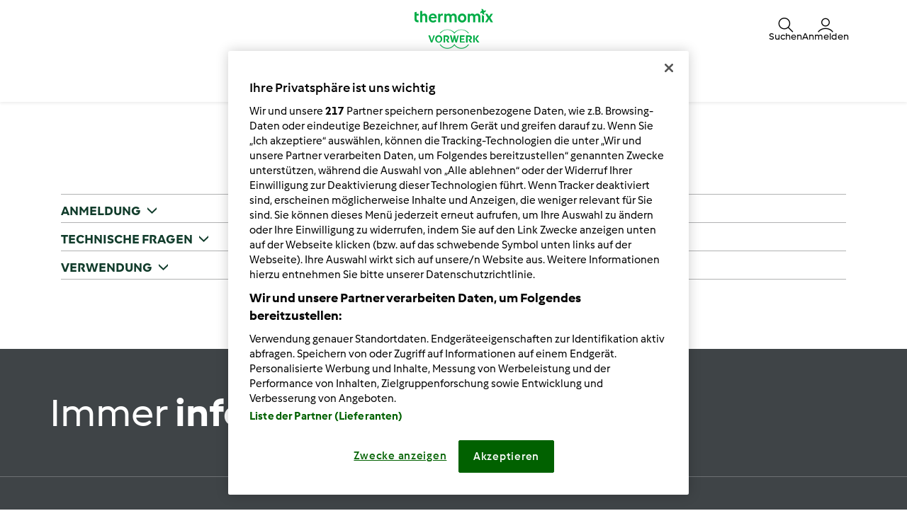

--- FILE ---
content_type: text/html; charset=UTF-8
request_url: https://www.rezeptwelt.de/cms/faq
body_size: 108546
content:
<!DOCTYPE html>
<html lang="de" dir="ltr">
<head>
  <meta charset="utf-8" />
<meta name="Generator" content="Drupal 10 (https://www.drupal.org)" />
<meta name="MobileOptimized" content="width" />
<meta name="HandheldFriendly" content="true" />
<meta name="viewport" content="width=device-width, initial-scale=1.0" />
<link rel="icon" href="/themes/thermomix/favicon.ico" type="image/vnd.microsoft.icon" />
<link rel="alternate" hreflang="und" href="http://www.rezeptwelt.de/cms/faq" />
<link rel="canonical" href="http://www.rezeptwelt.de/cms/faq" />
<link rel="shortlink" href="http://www.rezeptwelt.de/node/15397" />

    <title>FAQ | Thermomix Rezeptwelt</title>
    <link rel="stylesheet" media="all" href="/core/modules/system/css/components/align.module.css?t8yo0x" />
<link rel="stylesheet" media="all" href="/core/modules/system/css/components/fieldgroup.module.css?t8yo0x" />
<link rel="stylesheet" media="all" href="/core/modules/system/css/components/container-inline.module.css?t8yo0x" />
<link rel="stylesheet" media="all" href="/core/modules/system/css/components/clearfix.module.css?t8yo0x" />
<link rel="stylesheet" media="all" href="/core/modules/system/css/components/details.module.css?t8yo0x" />
<link rel="stylesheet" media="all" href="/core/modules/system/css/components/hidden.module.css?t8yo0x" />
<link rel="stylesheet" media="all" href="/core/modules/system/css/components/item-list.module.css?t8yo0x" />
<link rel="stylesheet" media="all" href="/core/modules/system/css/components/js.module.css?t8yo0x" />
<link rel="stylesheet" media="all" href="/core/modules/system/css/components/nowrap.module.css?t8yo0x" />
<link rel="stylesheet" media="all" href="/core/modules/system/css/components/position-container.module.css?t8yo0x" />
<link rel="stylesheet" media="all" href="/core/modules/system/css/components/reset-appearance.module.css?t8yo0x" />
<link rel="stylesheet" media="all" href="/core/modules/system/css/components/resize.module.css?t8yo0x" />
<link rel="stylesheet" media="all" href="/core/modules/system/css/components/system-status-counter.css?t8yo0x" />
<link rel="stylesheet" media="all" href="/core/modules/system/css/components/system-status-report-counters.css?t8yo0x" />
<link rel="stylesheet" media="all" href="/core/modules/system/css/components/system-status-report-general-info.css?t8yo0x" />
<link rel="stylesheet" media="all" href="/core/modules/system/css/components/tablesort.module.css?t8yo0x" />
<link rel="stylesheet" media="all" href="/themes/thermomix/css/base/elements.css?t8yo0x" />
<link rel="stylesheet" media="all" href="/themes/thermomix/css/layout/layout.css?t8yo0x" />
<link rel="stylesheet" media="all" href="/themes/thermomix/css/component/block.css?t8yo0x" />
<link rel="stylesheet" media="all" href="/themes/thermomix/css/component/breadcrumb.css?t8yo0x" />
<link rel="stylesheet" media="all" href="/themes/thermomix/css/component/field.css?t8yo0x" />
<link rel="stylesheet" media="all" href="/themes/thermomix/css/component/form.css?t8yo0x" />
<link rel="stylesheet" media="all" href="/themes/thermomix/css/component/header.css?t8yo0x" />
<link rel="stylesheet" media="all" href="/themes/thermomix/css/component/menu.css?t8yo0x" />
<link rel="stylesheet" media="all" href="/themes/thermomix/css/component/messages.css?t8yo0x" />
<link rel="stylesheet" media="all" href="/themes/thermomix/css/component/node.css?t8yo0x" />
<link rel="stylesheet" media="all" href="/themes/thermomix/css/component/sidebar.css?t8yo0x" />
<link rel="stylesheet" media="all" href="/themes/thermomix/css/component/table.css?t8yo0x" />
<link rel="stylesheet" media="all" href="/themes/thermomix/css/component/tabs.css?t8yo0x" />
<link rel="stylesheet" media="all" href="/themes/thermomix/css/component/buttons.css?t8yo0x" />
<link rel="stylesheet" media="print" href="/themes/thermomix/css/theme/print.css?t8yo0x" />

      
            <style class="critical-css">
    .async-hide .critical-exclude {opacity: 0 !important}</style>
<link rel="preload" href="https://d1a52lafkyga3q.cloudfront.net/recipe-assets/build/frontend/drupal_legacy.8f3df3d1.css" as="style" onload="this.rel='stylesheet'" data-turbo-track="reload">
<link rel="preload" href="https://d1a52lafkyga3q.cloudfront.net/recipe-assets/build/frontend/6842.0d0b55d8.css" as="style" onload="this.rel='stylesheet'" data-turbo-track="reload"><link rel="preload" href="https://d1a52lafkyga3q.cloudfront.net/recipe-assets/build/frontend/front_drupal.da74331b.css" as="style" onload="this.rel='stylesheet'" data-turbo-track="reload">
<link rel="preload" href="https://d1a52lafkyga3q.cloudfront.net/recipe-assets/build/frontend/drupal_10.4de22fb3.css" as="style" onload="this.rel='stylesheet'" data-turbo-track="reload">

    <link rel="preload" href="https://d1a52lafkyga3q.cloudfront.net/recipe-assets/build/frontend/front_stoppage_style.c4987a2a.css" as="style" onload="this.rel='stylesheet'" data-turbo-track="reload">

<script src="https://d1a52lafkyga3q.cloudfront.net/recipe-assets/build/frontend/js/bootbox.min-3e7f7f21.js" ></script>
<script>
    function TMRC_ready(fn) {
        if (document.readyState !== 'loading') {
            fn();
        } else {
            document.addEventListener('DOMContentLoaded', fn);
        }
    }
</script>
<!-- OneTrust Cookies Consent Notice start -->
<script type="text/javascript" src="https://cdn.cookielaw.org/consent/ad8cbb5d-5a94-4bdc-a315-bbc272c51368/OtAutoBlock.js"></script>
<script src="https://cdn.cookielaw.org/scripttemplates/otSDKStub.js"  data-document-language="true"  type="text/javascript" charset="UTF-8" data-domain-script="ad8cbb5d-5a94-4bdc-a315-bbc272c51368"></script>
<script type="text/javascript">
    function OptanonWrapper() { }
</script>
<!-- OneTrust Cookies Consent Notice end -->

<!--[if lt IE 9]>
<script src="https://oss.maxcdn.com/html5shiv/3.7.2/html5shiv.min.js"></script>
<script src="https://oss.maxcdn.com/respond/1.4.2/respond.min.js"></script>
<![endif]-->
<script type="text/javascript">
    window.__TMRC_STATE__ = {"language":"de","locale":"de_DE","currentUserId":0,"rootUrl":"http:\/\/www.rezeptwelt.de","tinymceCustomLanguage":"","userAuth":false,"errorLoggingBaseUrl":"https:\/\/www.rezeptwelt.de\/login\/api.php"};
    window.__TMRC_STATE__.gtmPage = 'other';
</script>
<link rel="icon" type="image/x-icon" href="https://d1a52lafkyga3q.cloudfront.net/recipe-assets/bundles/tmrcfront/favicon.ico?version=z8u2T7eJ"/>

<script type="text/javascript">
    window.dataLayer = window.dataLayer || [];
    window.dataLayer.push({
        'country': 'DE',
        'language': 'de',
        'pageType': window.__TMRC_STATE__.gtmPage || 'other',
                'loginStatus': 'false'
            })
</script>
<!-- Google Tag Manager -->
<script>(function(w,d,s,l,i){w[l]=w[l]||[];w[l].push({'gtm.start':
            new Date().getTime(),event:'gtm.js'});var f=d.getElementsByTagName(s)[0],
        j=d.createElement(s),dl=l!='dataLayer'?'&l='+l:'';j.async=true;j.src=
        'https://www.googletagmanager.com/gtm.js?id='+i+dl;f.parentNode.insertBefore(j,f);
    })(window,document,'script','dataLayer','GTM-KG87Z8BV');</script>
<!-- End Google Tag Manager -->


        
<script type="text/javascript">
    window.dataLayer = window.dataLayer || [];
    window.dataLayer.push({
        'country': 'DE',
        'language': 'de',
        'pageType': window.__TMRC_STATE__.gtmPage || 'other',
                'loginStatus': 'false'
            })
</script>
<!-- Google Tag Manager -->
<script>(function(w,d,s,l,i){w[l]=w[l]||[];w[l].push({'gtm.start':
            new Date().getTime(),event:'gtm.js'});var f=d.getElementsByTagName(s)[0],
        j=d.createElement(s),dl=l!='dataLayer'?'&l='+l:'';j.async=true;j.src=
        'https://www.googletagmanager.com/gtm.js?id='+i+dl;f.parentNode.insertBefore(j,f);
    })(window,document,'script','dataLayer','GTM-KG87Z8BV');</script>
<!-- End Google Tag Manager -->

</head>
<body>
<a href="#main-content" class="visually-hidden focusable">
  Direkt zum Inhalt
</a>

<div id="main">
      
<script type="text/javascript">
    window.translations = window.translations || {};
    window.translations['switch_ui'] = {
        'inform_message': "Willkommen zum neuen Design der Rezeptwelt! Bis das neue Design dauerhaft für alle zu sehen ist, kannst du in deinem Profil zwischen dem alten und neuen Design wechseln.",
        'button_close': "Okay, verstanden!",
        'button_switch': "Zum alten Design wechseln",
        'label_switch': "Du nutzt das neue Design",
    };
    document.addEventListener('DOMContentLoaded', function () {
        document.querySelectorAll('nav.navbar').forEach(function (nav) {
            nav.classList.remove('d-none');
        });
    });
</script>

<nav class="navbar container-fluid justify-content-center p-0 de_DE position-sticky top-0 z-6 bg-white d-none">
    <div class="row w-100 m-0 py-075 container flex-nowrap">
        <div class="col-4 d-flex align-items-center nav-action__left">
            <button
                class="d-lg-none btn btn-link text-white offcanvas-open d-flex flex-column justify-content-center align-items-center p-0 ms-n1"
                data-bs-toggle="offcanvas" role="button" href="#offcanvasMenu">
                <i class="icon-menu fs-3"></i>
                <span class="mt-n1 fs-9 nav-action__label d-none d-md-block">Menü</span>
            </button>
            <button
                class="d-lg-none btn btn-link text-dark offcanvas-close d-flex flex-column align-items-center justify-content-center text-capitalize d-none p-0 ms-n1"
                data-bs-dismiss="offcanvas" data-bs-target="#offcanvasMenu" aria-label="Close">
                <i class="icon-close fs-3"></i>
                <span class="mt-n1 fs-9 nav-action__label d-none d-md-block">schließen</span>
            </button>
        </div>
                <a href="/" class="col-4 d-flex justify-content-center app-logo align-items-center w-auto" target="_self">
                        <i class="icon-app-logo text-white"></i>
        </a>
                <div class="col-4 d-flex justify-content-end gap-4 nav-action__right">
            <div class="dropdown d-flex">
    <a class=" d-flex align-items-center justify-content-center justify-content-md-start flex-column text-white gap-2 cursor-pointer dropdown-toggle"
       data-bs-toggle="dropdown" id="nav_search" role="button" href="#" aria-expanded="false">
        <i class="icon-search fs-3"></i>
        <span class="mt-n1 fs-9 text-center nav-action__label d-none d-md-block"
              style="line-height: 1">Suchen</span>
    </a>

    <ul class="dropdown-menu dropdown-menu-end" aria-labelledby="nav_search">
        <li><a class="dropdown-item d-flex align-items-center gap-2" href="/suche">
                <i class="icon-recipe"></i>
                Rezepte
            </a></li>
        <li>
            <a href="/suche/benutzer" class="dropdown-item d-flex align-items-center gap-2"
               title="Mitglieder">
                <i class="icon-user fs-4 fw-semibold"></i>
                Mitglieder
            </a>
        </li>
                <li>
            <a href="/forum?fullsearch=1" class="dropdown-item d-flex align-items-center gap-2"
               title="Forum">
                <i class="icon-edit fs-4"></i>
                Forum
            </a>
        </li>
            </ul>
</div>                            <a
                    class="d-flex flex-column align-items-center text-white pe-0 me-n1 gap-2 cursor-pointer"
                    data-bs-toggle="modal" data-bs-target="#loginModal">
                    <i class="icon-user fs-3"></i>
                    <span class="mt-n1 fs-9 text-center nav-action__label d-none d-md-block" style="line-height: 1">
                        Anmelden
                </a>
                    </div>
    </div>

        
<div class="offcanvas offcanvas-start bg-white border-0" tabindex="-1" id="offcanvasMenu"
     aria-labelledby="offcanvasMenuLabel" data-bs-scroll="true" data-bs-backdrop="false">
    <div class="modal-header d-none pt-4">
        <div class="modal-title d-flex align-items-center ps-3">
            <i class="icon-arrow-left"></i>
            <span class="modal-title__text fw-semibold fs-3 ps-3"></span>
        </div>
    </div>
    <div class="offcanvas-body pt-1" data-group-level="1">
                        

            <ul class="nav-menu list-group active fs-3 fw-semibold" data-group-level="1">
                                    <li  class="list-group-item flex-between-middle"  data-id="front.nav.titles.recipes"
                data-analytics-event="navigation" data-analytics-navigation_level="1" data-analytics-link_text="Browse" data-analytics-navigation_section="header">
                Rezepte
                <i class="icon-arrow-right"></i>
                </li>
                                                                    <li  class="list-group-item flex-between-middle"  data-id="front.nav.titles.forum"
                data-analytics-event="navigation" data-analytics-navigation_level="1" data-analytics-link_text="Forum" data-analytics-navigation_section="header">
                Forum
                <i class="icon-arrow-right"></i>
                </li>
                                                <li  class="list-group-item flex-between-middle"  data-id="front.nav.titles.about"
                data-analytics-event="navigation" data-analytics-navigation_level="1" data-analytics-link_text="About Us" data-analytics-navigation_section="header">
                Über uns
                <i class="icon-arrow-right"></i>
                </li>
                                                <li  class="list-group-item flex-between-middle"  data-id="front.nav.titles.help"
                data-analytics-event="navigation" data-analytics-navigation_level="1" data-analytics-link_text="Help" data-analytics-navigation_section="header">
                Hilfe
                <i class="icon-arrow-right"></i>
                </li>
                            </ul>
    

                                    

                                                <ul data-group-level="2"                 data-parent="front.nav.titles.recipes"  class="nav-menu list-group" >
                                                <li>
                        <a  class="nav-menu list-group-item"  href="/suche"                         data-analytics-event="navigation" data-analytics-navigation_level="2" data-analytics-link_text="Search recipes" data-analytics-navigation_section="header">Rezeptsuche</a>
                    </li>
                                                                                            <li>
                        <a  class="nav-menu list-group-item"  href="/kategorien/"                         data-analytics-event="navigation" data-analytics-navigation_level="2" data-analytics-link_text="Categories" data-analytics-navigation_section="header">Kategorien</a>
                    </li>
                                                                <li>
                        <a  class="nav-menu list-group-item"  href="/rezepte/rezeptedestages/liste"                         data-analytics-event="navigation" data-analytics-navigation_level="2" data-analytics-link_text="Rezept des Tages Liste" data-analytics-navigation_section="header">Rezept des Tages Liste</a>
                    </li>
                                                                <li>
                        <a  class="nav-menu list-group-item"  href="/suche?sort=created"                         data-analytics-event="navigation" data-analytics-navigation_level="2" data-analytics-link_text="Latest recipes" data-analytics-navigation_section="header">Neueste Rezepte</a>
                    </li>
                                                                <li>
                        <a  class="nav-menu list-group-item"  href="/suche/benutzer"                         data-analytics-event="navigation" data-analytics-navigation_level="2" data-analytics-link_text="Search for users" data-analytics-navigation_section="header">Mitgliedersuche</a>
                    </li>
                                        </ul>
            
                                    

                
                                    

                                                <ul data-group-level="2"                 data-parent="front.nav.titles.forum"  class="nav-menu list-group" >
                                                <li>
                        <a  class="nav-menu list-group-item"  href="/forum"                         data-analytics-event="navigation" data-analytics-navigation_level="2" data-analytics-link_text="Alle Foren" data-analytics-navigation_section="header">Alle Foren</a>
                    </li>
                                                                <li>
                        <a  class="nav-menu list-group-item"  href="/forum?fullsearch=1"                         data-analytics-event="navigation" data-analytics-navigation_level="2" data-analytics-link_text="Search in forum" data-analytics-navigation_section="header">Suche im Forum</a>
                    </li>
                                                                <li>
                        <a  class="nav-menu list-group-item"  href="/forum/rezeptwelt-forum"                         data-analytics-event="navigation" data-analytics-navigation_level="2" data-analytics-link_text="Rezeptwelt &amp; Forum" data-analytics-navigation_section="header">Rezeptwelt & Forum</a>
                    </li>
                                                                <li>
                        <a  class="nav-menu list-group-item"  href="/forum/thermomix-®-welt"                         data-analytics-event="navigation" data-analytics-navigation_level="2" data-analytics-link_text="Thermomix ® Welt" data-analytics-navigation_section="header">Thermomix ® Welt</a>
                    </li>
                                                                <li>
                        <a  class="nav-menu list-group-item"  href="/forum/mitglieder"                         data-analytics-event="navigation" data-analytics-navigation_level="2" data-analytics-link_text="Mitglieder" data-analytics-navigation_section="header">Mitglieder</a>
                    </li>
                                                                <li>
                        <a  class="nav-menu list-group-item"  href="/forum/rezepte"                         data-analytics-event="navigation" data-analytics-navigation_level="2" data-analytics-link_text="Rezepte" data-analytics-navigation_section="header">Rezepte</a>
                    </li>
                                                                <li>
                        <a  class="nav-menu list-group-item"  href="/forum/7"                         data-analytics-event="navigation" data-analytics-navigation_level="2" data-analytics-link_text="Cookidoo, Kochbücher, Rezept-Chips &amp; Co." data-analytics-navigation_section="header">Cookidoo, Kochbücher, Rezept-Chips & Co.</a>
                    </li>
                                                                <li>
                        <a  class="nav-menu list-group-item"  href="/forum/ernaehrung-und-warenkunde"                         data-analytics-event="navigation" data-analytics-navigation_level="2" data-analytics-link_text="Ernährung und Warenkunde" data-analytics-navigation_section="header">Ernährung und Warenkunde</a>
                    </li>
                                                                <li>
                        <a  class="nav-menu list-group-item"  href="/forum/was-koche-ich-heute/mittagessen"                         data-analytics-event="navigation" data-analytics-navigation_level="2" data-analytics-link_text="Das koche ich heute" data-analytics-navigation_section="header">Das koche ich heute</a>
                    </li>
                                                                <li>
                        <a  class="nav-menu list-group-item"  href="/forum/hobby-beruf-bei-thermomix"                         data-analytics-event="navigation" data-analytics-navigation_level="2" data-analytics-link_text="Hobby &amp; Beruf bei Thermomix" data-analytics-navigation_section="header">Hobby & Beruf bei Thermomix</a>
                    </li>
                                                                <li>
                        <a  class="nav-menu list-group-item"  href="/cms/forenregeln"                         data-analytics-event="navigation" data-analytics-navigation_level="2" data-analytics-link_text="Forumregeln" data-analytics-navigation_section="header">Forumregeln</a>
                    </li>
                                        </ul>
            
                                    

                                                <ul data-group-level="2"                 data-parent="front.nav.titles.about"  class="nav-menu list-group" >
                                                <li>
                        <a  class="nav-menu list-group-item"  href="https://www.vorwerk.com/de/de/c/home/karriere/thermomix?utm_source=rezeptwelt&amp;utm_medium=Vorwerk&amp;utm_campaign=Organic_Vorwerk_Broad_Lead_rezeptwelt_Thermomix-Profile_TM-Advisor_Always-on-new-design&amp;utm_content=rezeptwelt_Always-on-new-design__home"  target="_blank"                         data-analytics-event="navigation" data-analytics-navigation_level="2" data-analytics-link_text="Deine Jobchance" data-analytics-navigation_section="header">Deine Jobchance</a>
                    </li>
                                                                <li>
                        <a  class="nav-menu list-group-item"  href="https://www.thermomix.de"  target="_blank"                         data-analytics-event="navigation" data-analytics-navigation_level="2" data-analytics-link_text="Lerne den Thermomix kennen" data-analytics-navigation_section="header">Lerne den Thermomix kennen</a>
                    </li>
                                                                <li>
                        <a  class="nav-menu list-group-item"  href="https://www.vorwerk.de/kontakt"  target="_blank"                         data-analytics-event="navigation" data-analytics-navigation_level="2" data-analytics-link_text="Contact" data-analytics-navigation_section="header">Kontakt</a>
                    </li>
                                                                <li>
                        <a  class="nav-menu list-group-item"  href="/news"                         data-analytics-event="navigation" data-analytics-navigation_level="2" data-analytics-link_text="News" data-analytics-navigation_section="header">News</a>
                    </li>
                                        </ul>
            
                                    

                                                <ul data-group-level="2"                 data-parent="front.nav.titles.help"  class="nav-menu list-group" >
                                                <li>
                        <a  class="nav-menu list-group-item"  href="/cms/faq"                         data-analytics-event="navigation" data-analytics-navigation_level="2" data-analytics-link_text="FAQs" data-analytics-navigation_section="header">FAQs</a>
                    </li>
                                                                <li>
                        <a  class="nav-menu list-group-item"  href="/cms/rezepte-erstellen-einfach-wie-nie/17900"                         data-analytics-event="navigation" data-analytics-navigation_level="2" data-analytics-link_text="Tipps zum Rezepte schreiben" data-analytics-navigation_section="header">Tipps zum Rezepte schreiben</a>
                    </li>
                                        </ul>
            
            </div>
    <div class="offcanvas-footer pb-4">
            <div class="offcanvas-footer__controls px-3">
        <button type="button" class="btn btn-primary text-white fw-semibold flex-center-middle"
                data-bs-toggle="modal"
                data-bs-target="#loginModal">
            <i class="fw-semibold icon-user text-white fs-3"></i>&nbsp;
            Anmelden
        </button>
        <button type="button"
                class="btn btn-outline-primary border border-primary text-primary fw-semibold border-2"
                data-bs-toggle="modal" data-bs-target="#loginModal">
            Registrieren
        </button>
    </div>
    <a href="/user/password"
       class="w-100 text-primary mt-3 text-decoration-none d-inline-flex justify-content-center fw-semibold fs-5">
        Passwort vergessen
    </a>
    </div>
</div>
<div class="d-none d-lg-flex justify-content-center align-items-center w-100 dropdown-group--desktop pb-3 pt-2">
            <div class="dropdown">
                            

                                                    <a href="" class="btn btn-outline-secondary border-0 dropdown-toggle" role="button" data-bs-toggle="dropdown"
                   aria-expanded="false" id="recipes-nav"
                    data-analytics-event="navigation" data-analytics-navigation_level="1" data-analytics-link_text="Browse" data-analytics-navigation_section="header">Rezepte</a>
                        <ul data-group-level="2" aria-labelledby="recipes-nav"                data-parent="front.nav.titles.recipes"  class="dropdown-menu px-3"  aria-labelledby="recipesList" >
                                                <li>
                        <a  class="dropdown-item"  href="/suche"                         data-analytics-event="navigation" data-analytics-navigation_level="2" data-analytics-link_text="Search recipes" data-analytics-navigation_section="header">Rezeptsuche</a>
                    </li>
                                                                                            <li>
                        <a  class="dropdown-item"  href="/kategorien/"                         data-analytics-event="navigation" data-analytics-navigation_level="2" data-analytics-link_text="Categories" data-analytics-navigation_section="header">Kategorien</a>
                    </li>
                                                                <li>
                        <a  class="dropdown-item"  href="/rezepte/rezeptedestages/liste"                         data-analytics-event="navigation" data-analytics-navigation_level="2" data-analytics-link_text="Rezept des Tages Liste" data-analytics-navigation_section="header">Rezept des Tages Liste</a>
                    </li>
                                                                <li>
                        <a  class="dropdown-item"  href="/suche?sort=created"                         data-analytics-event="navigation" data-analytics-navigation_level="2" data-analytics-link_text="Latest recipes" data-analytics-navigation_section="header">Neueste Rezepte</a>
                    </li>
                                                                <li>
                        <a  class="dropdown-item"  href="/suche/benutzer"                         data-analytics-event="navigation" data-analytics-navigation_level="2" data-analytics-link_text="Search for users" data-analytics-navigation_section="header">Mitgliedersuche</a>
                    </li>
                                        </ul>
            
        </div>
            <div class="dropdown">
                            

                
        </div>
            <div class="dropdown">
                            

                                                    <a href="" class="btn btn-outline-secondary border-0 dropdown-toggle" role="button" data-bs-toggle="dropdown"
                   aria-expanded="false" id="forum-nav"
                    data-analytics-event="navigation" data-analytics-navigation_level="1" data-analytics-link_text="Forum" data-analytics-navigation_section="header">Forum</a>
                        <ul data-group-level="2" aria-labelledby="forum-nav"                data-parent="front.nav.titles.forum"  class="dropdown-menu px-3"  aria-labelledby="recipesList" >
                                                <li>
                        <a  class="dropdown-item"  href="/forum"                         data-analytics-event="navigation" data-analytics-navigation_level="2" data-analytics-link_text="Alle Foren" data-analytics-navigation_section="header">Alle Foren</a>
                    </li>
                                                                <li>
                        <a  class="dropdown-item"  href="/forum?fullsearch=1"                         data-analytics-event="navigation" data-analytics-navigation_level="2" data-analytics-link_text="Search in forum" data-analytics-navigation_section="header">Suche im Forum</a>
                    </li>
                                                                <li>
                        <a  class="dropdown-item"  href="/forum/rezeptwelt-forum"                         data-analytics-event="navigation" data-analytics-navigation_level="2" data-analytics-link_text="Rezeptwelt &amp; Forum" data-analytics-navigation_section="header">Rezeptwelt & Forum</a>
                    </li>
                                                                <li>
                        <a  class="dropdown-item"  href="/forum/thermomix-®-welt"                         data-analytics-event="navigation" data-analytics-navigation_level="2" data-analytics-link_text="Thermomix ® Welt" data-analytics-navigation_section="header">Thermomix ® Welt</a>
                    </li>
                                                                <li>
                        <a  class="dropdown-item"  href="/forum/mitglieder"                         data-analytics-event="navigation" data-analytics-navigation_level="2" data-analytics-link_text="Mitglieder" data-analytics-navigation_section="header">Mitglieder</a>
                    </li>
                                                                <li>
                        <a  class="dropdown-item"  href="/forum/rezepte"                         data-analytics-event="navigation" data-analytics-navigation_level="2" data-analytics-link_text="Rezepte" data-analytics-navigation_section="header">Rezepte</a>
                    </li>
                                                                <li>
                        <a  class="dropdown-item"  href="/forum/7"                         data-analytics-event="navigation" data-analytics-navigation_level="2" data-analytics-link_text="Cookidoo, Kochbücher, Rezept-Chips &amp; Co." data-analytics-navigation_section="header">Cookidoo, Kochbücher, Rezept-Chips & Co.</a>
                    </li>
                                                                <li>
                        <a  class="dropdown-item"  href="/forum/ernaehrung-und-warenkunde"                         data-analytics-event="navigation" data-analytics-navigation_level="2" data-analytics-link_text="Ernährung und Warenkunde" data-analytics-navigation_section="header">Ernährung und Warenkunde</a>
                    </li>
                                                                <li>
                        <a  class="dropdown-item"  href="/forum/was-koche-ich-heute/mittagessen"                         data-analytics-event="navigation" data-analytics-navigation_level="2" data-analytics-link_text="Das koche ich heute" data-analytics-navigation_section="header">Das koche ich heute</a>
                    </li>
                                                                <li>
                        <a  class="dropdown-item"  href="/forum/hobby-beruf-bei-thermomix"                         data-analytics-event="navigation" data-analytics-navigation_level="2" data-analytics-link_text="Hobby &amp; Beruf bei Thermomix" data-analytics-navigation_section="header">Hobby & Beruf bei Thermomix</a>
                    </li>
                                                                <li>
                        <a  class="dropdown-item"  href="/cms/forenregeln"                         data-analytics-event="navigation" data-analytics-navigation_level="2" data-analytics-link_text="Forumregeln" data-analytics-navigation_section="header">Forumregeln</a>
                    </li>
                                        </ul>
            
        </div>
            <div class="dropdown">
                            

                                                    <a href="" class="btn btn-outline-secondary border-0 dropdown-toggle" role="button" data-bs-toggle="dropdown"
                   aria-expanded="false" id="about_us-nav"
                    data-analytics-event="navigation" data-analytics-navigation_level="1" data-analytics-link_text="About Us" data-analytics-navigation_section="header">Über uns</a>
                        <ul data-group-level="2" aria-labelledby="about_us-nav"                data-parent="front.nav.titles.about"  class="dropdown-menu px-3"  aria-labelledby="recipesList" >
                                                <li>
                        <a  class="dropdown-item"  href="https://www.vorwerk.com/de/de/c/home/karriere/thermomix?utm_source=rezeptwelt&amp;utm_medium=Vorwerk&amp;utm_campaign=Organic_Vorwerk_Broad_Lead_rezeptwelt_Thermomix-Profile_TM-Advisor_Always-on-new-design&amp;utm_content=rezeptwelt_Always-on-new-design__home"  target="_blank"                         data-analytics-event="navigation" data-analytics-navigation_level="2" data-analytics-link_text="Deine Jobchance" data-analytics-navigation_section="header">Deine Jobchance</a>
                    </li>
                                                                <li>
                        <a  class="dropdown-item"  href="https://www.thermomix.de"  target="_blank"                         data-analytics-event="navigation" data-analytics-navigation_level="2" data-analytics-link_text="Lerne den Thermomix kennen" data-analytics-navigation_section="header">Lerne den Thermomix kennen</a>
                    </li>
                                                                <li>
                        <a  class="dropdown-item"  href="https://www.vorwerk.de/kontakt"  target="_blank"                         data-analytics-event="navigation" data-analytics-navigation_level="2" data-analytics-link_text="Contact" data-analytics-navigation_section="header">Kontakt</a>
                    </li>
                                                                <li>
                        <a  class="dropdown-item"  href="/news"                         data-analytics-event="navigation" data-analytics-navigation_level="2" data-analytics-link_text="News" data-analytics-navigation_section="header">News</a>
                    </li>
                                        </ul>
            
        </div>
            <div class="dropdown">
                            

                                                    <a href="" class="btn btn-outline-secondary border-0 dropdown-toggle" role="button" data-bs-toggle="dropdown"
                   aria-expanded="false" id="help-nav"
                    data-analytics-event="navigation" data-analytics-navigation_level="1" data-analytics-link_text="Help" data-analytics-navigation_section="header">Hilfe</a>
                        <ul data-group-level="2" aria-labelledby="help-nav"                data-parent="front.nav.titles.help"  class="dropdown-menu px-3"  aria-labelledby="recipesList" >
                                                <li>
                        <a  class="dropdown-item"  href="/cms/faq"                         data-analytics-event="navigation" data-analytics-navigation_level="2" data-analytics-link_text="FAQs" data-analytics-navigation_section="header">FAQs</a>
                    </li>
                                                                <li>
                        <a  class="dropdown-item"  href="/cms/rezepte-erstellen-einfach-wie-nie/17900"                         data-analytics-event="navigation" data-analytics-navigation_level="2" data-analytics-link_text="Tipps zum Rezepte schreiben" data-analytics-navigation_section="header">Tipps zum Rezepte schreiben</a>
                    </li>
                                        </ul>
            
        </div>
    </div>
</nav>

    <div class="modal fade" id="loginModal" aria-labelledby="loginModal" aria-hidden="true">
        <div class="modal-dialog modal-fullscreen">
            <div class="modal-header bg-white">
                <h3>Anmelden</h3>
                <button type="button" class="btn-close" data-bs-dismiss="modal" aria-label="Close"></button>
            </div>
            <div class="modal-content position-relative">
                <div class="modal-body">
                    <div class="container d-flex justify-content-center">
    <form id="tmrc_login_form" class="d-flex flex-column align-items-center gap-2 col-lg-6 "
          action="/auth?action=login" method="post"
          name="tmrc_user_login">
        <div class="input-group fw-normal d-flex flex-column">
            <label for="loginUsername">
                Benutzername oder E-Mail-Adresse
                <input
                        id="loginUsername"
                        name="login[loginname]"
                        placeholder="Benutzername"
                        class="form-control"
                >
            </label>
        </div>
        <div class="input-group fw-normal d-flex flex-column">
            <label for="loginPassword">
                Passwort
                <input
                        type="password"
                        id="loginPassword"
                        name="login[password]"
                        placeholder="Passwort"
                        class="form-control"
                >
            </label>
        </div>
        <div class="input-group fw-normal d-flex flex-column">
            <label for="loginRemember" class="form-item">
                <input class="form-check-input" type="checkbox" id="loginRemember">
                <span class="form-check-label">Angemeldet bleiben</span>
            </label>
        </div>
        <div class="d-flex gap-2 justify-content-center">
            <button type="submit" class="btn btn-primary btn-login align-self-center text-white">Anmelden</button>
        </div>
        <div class="d-flex flex-column">
            <a class="text-primary" href="/user/password/">Passwort vergessen</a>
            <div class="d-inline-flex fs-6" data-bs-dismiss="modal" aria-label="Close">
                Du hast kein Konto?<br/>
Leider ist eine Neu-Registrierung derzeit nicht möglich. Wir prüfen<br/>
intern, wann wir diese Funktion wieder zur Verfügung stellen können<br/>
und bitten um etwas Geduld.<br/>
Herzliche Grüße<br/>
Dein Rezeptwelt Team<br/>

            </div>
        </div>

            </form>
</div>

                </div>
            </div>
        </div>
    </div>


  
    <div class="dialog-off-canvas-main-canvas" data-off-canvas-main-canvas>
    
<article class="main">
        <div>
    <div data-drupal-messages-fallback class="hidden"></div>

  </div>

  
  <section class="detail-content container">
    <div class="row">
      <div class="col-12">
        <section>
          <div class="content">
            <div class="container mt-3">
              <div class="bc-container">
                
              </div>
              <h1 class="text-center fw-light py-2">
                
<span class="fw-bold text-primary">FAQ</span>

              </h1>
              
              
            </div>

              <div>
    <div id="block-thermomix-content" class="block-system block-system-main-block">
  
    
      <article data-history-node-id="15397" class="node node--type-page node--view-mode-full">

  
    

  
  <div class="node__content">
    
            <div><script type="text/javascript">
<!--
$(document).ready(function(){
      $('.faqheadline, .faqsubheadline').on('click', function(ev){
            ShowHide( $(this).data('childblock'), this );
            ev.preventDefault();
      });
});


function ShowHide(childId, headlineElement) {
      $('#' + childId).toggle();
      $(headlineElement).toggleClass('active');
}
//-->
</script>
<div id="faqcontent">
      <ul class="registration">
      <li>
                  <div class="faqblock">
                        <div class="headline">
                              <a class="faqheadline" href="#" data-childblock="questionblock1">Anmeldung</a>
                        </div>
                        <ul id="questionblock1" class="questionblock" style="display: none;">
                              <li>
                                    <a class="faqsubheadline" href="#" data-childblock="register_1">
                                          Wie melde ich mich für das Forum/ die Rezeptwelt an?
                                    </a>
                                    <div id="register_1" style="display: none;">
                                          Wenn du ein neuer Benutzer bist, klicke im Forum oder in der Rezeptwelt auf „Registrieren“ und folge den Anweisungen: Die Anmeldung erfolgt schnell und du kannst sofort unsere Services nutzen. Wenn du dich einmal im Forum oder in der Rezeptwelt angemeldet hast, kannst du beide Bereiche mit den gleichen Anmeldedaten benutzen.<br /><br />
                                    </div>
                              </li>
                              <li>
                                    <a class="faqsubheadline" href="#" data-childblock="register_2">
                                          Kann ich die gleichen Anmelde-Daten wie im Forum benutzen?
                                    </a>
                                    <div id="register_2" style="display: none;">
                                          Ja, die Anmeldung ist für das Forum und für die Rezeptwelt: Wenn du bereits in einem der beiden registriert bist, kannst du dich mit dem gleichen Benutzernamen und dem gleichen Passwort anmelden. <br /><br />
                                    </div>
                              </li>
                              <li>
                                    <a class="faqsubheadline" href="#" data-childblock="register_3">
                                          Ich habe mein Passwort vergessen!
                                    </a>
                                    <div id="register_3" style="display: none;">
                                          Klicke in der Rezeptwelt oder im Forum auf „Passwort vergessen?“. Gib deinen Benutzernamen oder deine E-Mail-Adresse an. Du bekommst nun an die von dir eingetragene E-Mail-Adresse einen Aktivierungslink zugesandt. Wenn du auf diesen klickst, wird dein Mitgliedskonto wieder freigeschaltet und du kannst ein neues Passwort hinterlegen. Wichtig: Wenn du eine neue E-Mail-Adresse und diese noch nicht hinterlegt hast, wende dich bitte an unseren Vorwerk Support. Dies gilt natürlich nur, wenn du keinen Zugriff auf deine vorhergehende E-Mail-Adresse mehr hast.<br /><br />
                                    </div>
                              </li>
                              <li>
                                    <a class="faqsubheadline" href="#" data-childblock="register_4">
                                          Kann ich meinen Benutzernamen ändern?
                                    </a>
                                    <div id="register_4" style="display: none;">
                                          Nein, der Benutzername, den du bei der Anmeldung ausgewählt hast, kann nach der Registrierung nicht mehr von dir geändert werden. Bitte überprüfe aus diesem Grund die richtige Eingabe deines Benutzernamens und deiner E-Mailadresse, bevor du die Registrierung absendest. <br /><br />
                                    </div>
                              </li>
                              <li>
                                    <a class="faqsubheadline" href="#" data-childblock="register_5">
                                          Kann ich mein Passwort ändern?
                                    </a>
                                    <div id="register_5" style="display: none;">
                                          Ja, du kannst dein Passwort ändern, indem du im Menü auf "Profil" und "Profileinstellungen" klickst. Klicke dann auf der sich öffnenden Seite auf "Neues Passwort anfordern". Du erhältst dann eine E-Mail mit weiteren Hinweisen. Sollte die E-Mail dich nicht erreichen, prüfe bitte deinen Spam-Ordner. <br /><br />
                                    </div>
                              </li>
                              <div class="tothetop"><a href="#top">Nach oben</a></div>
                        </ul>
                  </div>
      </li>
      <li>
            <div class="faqblock">
                  <div class="headline">
                        <a class="faqheadline" href="#" data-childblock="questionblock2">
                              Technische Fragen
                        </a>
                  </div>
                  <ul id="questionblock2" class="questionblock" style="display: none;">
                              <li>
                                    <a class="faqsubheadline" href="#" data-childblock="technicalquestions_6">
                                          Ich kann keine Rezepte veröffentlichen.
                                    </a>
                                    <div id="technicalquestions_6" style="display: none;">
                                          Die Ansehen-Funktion der Rezepte ist allen zugänglich. Um ein Rezept zu veröffentlichen, ist es notwendig, registriert zu sein. Melde dich einfach mit deinem Benutzernamen und deinem Passwort an und schon kannst du Rezepte einstellen und veröffentlichen.<br /><br />
                                    </div>
                              </li>
                              <li>
                                    <a class="faqsubheadline" href="#" data-childblock="technicalquestions_7">
                                          Meine Zubereitungsanleitung wird nicht korrekt dargestellt.
                                    </a>
                                    <div id="technicalquestions_7" style="display: none;">
                                          Dieses Problem tritt auf, wenn du die Zubereitungsanleitung aus einem bereits bestehenden und formatierten Dokument übernommen hast. Benutze bitte in solchen Fällen den Button mit dem "T"-Symbol. Hierfür kopiere dir  bitte den gewünschten Text in die Zwischenablage und klicke danach auf das "T"-Icon. Der Text ist nun ohne Formatierung eingefügt.<br /><br />
                                    </div>
                              </li>
                              <li>
                                    <a class="faqsubheadline" href="#" data-childblock="technicalquestions_8">
                                          Ich kann keine Rezepte herunterladen/drucken.
                                    </a>
                                    <div id="technicalquestions_8" style="display: none;">
                                          Die Ansehen-Funktion der Rezepte ist allen zugänglich. Um ein Rezept herunterzuladen bzw. drucken zu können, ist es notwendig, registriert zu sein. Melde dich einfach mit deinem Benutzernamen und deinem Passwort an und schon kannst du Rezepte herunterladen und drucken. <br /><br />
                                    </div>
                              </li>
                              <li>
                                    <a class="faqsubheadline" href="#" data-childblock="technicalquestions_9">
                                          Ich kann keine Rezepte kommentieren.
                                    </a>
                                    <div id="technicalquestions_9" style="display: none;">
                                          Um ein Rezept kommentieren zu können, ist es notwendig, registriert zu sein. Melde dich einfach mit deinem Benutzernamen und deinem Passwort in der Rezeptwelt oder dem Forum an und schon kannst du Rezepte kommentieren. <br /><br />
                                    </div>
                              </li>
                              <li>
                                    <a class="faqsubheadline" href="#" data-childblock="technicalquestions_10">
                                          Ich kann keine Rezepte bewerten.
                                    </a>
                                    <div id="technicalquestions_10" style="display: none;">
                                          Um ein Rezept bewerten zu können, ist es notwendig, registriert zu sein. Melde dich einfach mit deinem Benutzernamen und deinem Passwort an und schon kannst du Rezepte bewerten. <br /><br />
                                    </div>
                              </li>
                              <li>
                                    <a class="faqsubheadline" href="#" data-childblock="technicalquestions_11">
                                          Wie kann ich die zuletzt veröffentlichten Rezepte kommentieren?
                                    </a>
                                    <div id="technicalquestions_11" style="display: none;">
                                          In der Rezeptsuche der Rezeptwelt werden auf der rechten Seite immer die neuesten Rezepte angezeigt. Klicke einfach auf den Titel und schon bist du in der Komplettansicht des Rezepts. Hier ist es dir möglich, das Rezept zu kommentieren. 
                                    <br /><br />
                                    </div>
                              </li>
                              <li>
                                    <a class="faqsubheadline" href="#" data-childblock="technicalquestions_12">
                                          Wie kann ich die neuen Kommentare zu meinen Rezepten lesen?
                                    </a>
                                    <div id="technicalquestions_12" style="display: none;">
                                          Sobald du angemeldet bist, siehst du in deinem Mitgliederbereich den Hinweis, wie viele neue Kommentare du zu deinen Rezepten erhalten hast. Wenn du auf den Link klickst, kannst du dir die Liste deiner Rezepte mit neuen Kommentaren ansehen, die du noch nicht gelesen hast. <br /><br />
                                    </div>
                              </li>
                              <li>
                                    <a class="faqsubheadline" href="#" data-childblock="technicalquestions_13">
                                          Wie finde ich ein Rezept nach Titel?
                                    </a>
                                    <div id="technicalquestions_13" style="display: none;">
                                          Auf der Startseite der Rezeptwelt gibt es ein Suchfeld, in welches du den Titel des gewünschten Rezeptes eintragen können. Klicke nun auf „Suche“, erhalte die auf deine Suche passende Ergebnisliste. <br /><br />
                                    </div>
                              </li>
                              <li>
                                    <a class="faqsubheadline" href="#" data-childblock="technicalquestions_14">
                                          Wie finde ich alle Rezepte von einem Benutzer?
                                    </a>
                                    <div id="technicalquestions_14" style="display: none;">
                                          Öffne hierfür die Rezeptsuche. Du kannst nun links auf den orangen Reiter „Suche verfeinern“ klicken. Es öffnet sich nun eine Liste mit verschiedenen Verfeinerungsmöglichkeiten. Öffne nun den Tab "Nach Mitgliedern filtern" und trage in das Textfeld den gewünschten Usernamen ein. Klicke anschließend auf "Filter anwenden" und du bekommst eine Liste mit allen Rezepten dieses Users angezeigt. <br /><br />
                                    </div>
                              </li>
                              <li>
                                    <a class="faqsubheadline" href="#" data-childblock="technicalquestions_15">
                                          Wie kann ich Rezepte auswählen, die bestimmte Zutaten haben sollen?
                                    </a>
                                    <div id="technicalquestions_15" style="display: none;">
                                          Öffne das Menü „Suchen" und klicke auf „Rezeptsuche". Klicke auf den Button für „Suche verfeinern" und öffne "Zutaten hinzufügen/ausschließen". Gib dann die Namen der Zutaten, welche das Rezept enthalten soll, in die oberen Felder ein. Du kannst diese beliebig erweitern. Klicke dann auf "Filter anwenden" am unteren Ende des Tabs. Die Rezepte können aus einer einzigen Zutat bestehen oder aus einer Kombination von mehreren Bestandteilen (z.B. gibst du "Brot" in Zutat 1 und „Schokolade" in Zutat 2 ein). Das System zeigt dir alle Rezepte an, für die du nur diese beiden Zutaten  zur Vorbereitung benötigst. Bitte beachte bei der Eingabe von mehreren Zutaten, dass du für jede Zutat ein eigenes Textfeld verwendest. <br /><br />
                                    </div>
                              </li>
                              <li>
                                    <a class="faqsubheadline" href="#" data-childblock="technicalquestions_16">
                                          Wie kann ich Rezepte auswählen, die bestimmte Zutaten nicht haben sollen?
                                    </a>
                                    <div id="technicalquestions_16" style="display: none;">
                                          Öffne das Menü „Suchen" und klicke auf „Rezeptsuche". Klicke auf den Button für „Suche verfeinern" und öffne "Zutaten hinzufügen/ausschließen". Gib dann die Namen der Zutaten ("Zutat 1 ", "Zutat 2"), welche das Rezept überhaupt nicht haben darf, in die unteren Felder ein. Klicke dann auf "Filter anwenden" am unteren Ende des Tabs. Du siehst dann alle eingetragenen Rezepte, die den Suchbegriff nicht enthalten. Du kannst Rezepte suchen, welche eine einzige Zutat ausschließen, oder auch Kombinationen verschiedener Inhaltsstoffe (z. B. gibst du  "Eier" in Zutat 1 und "Milch" in Zutat 2 ein). Das System zeigt dir alle Rezepte an, die diese beiden Zutaten nicht zur Zubereitung benötigen. <br /><br />
                                    </div>
                              </li>
                              <li>
                                    <a class="faqsubheadline" href="#" data-childblock="technicalquestions_17">
                                          Wie kann ich alle Rezepte einer Kategorie sehen?
                                    </a>
                                    <div id="technicalquestions_17" style="display: none;">
                                          Hierfür gibt es zwei Möglichkeiten. Öffne das Menü "Rezepte" und klicke auf "Kategorien" oder öffne das Menü „Suchen" und klicke dann auf „Rezeptsuche". Du bekommst nun eine Übersicht aller vorhandenen Kategorien angezeigt. Mit Klick auf die gewünschte Kategorie, erscheint eine Liste mit allen darin enthaltenen Rezepten. <br /><br />
                                    </div>
                              </li>
                              <li>
                                    <a class="faqsubheadline" href="#" data-childblock="technicalquestions_18">
                                          Suchergebnisse: Kann ich gleichzeitig mehrere Suchbegriffe eingeben?
                                    </a>
                                    <div id="technicalquestions_18" style="display: none;">
                                          Natürlich. Du kannst nach einem oder mehreren Suchbegriff(en) suchen, um Ergebnisse für deine Anforderungen zu erhalten. Beispielsweise ist es möglich, alle Rezepte mit einem bestimmten Suchwort in der Kategorie "Suppen und Vorspeisen“ in Kombination mit Zutaten, die ein Rezept nicht enthalten soll, oder aber einem bestimmten Mitglied angehören, zu verbinden. <br /><br />
                                    </div>
                              </li>
                              <li>
                                    <a class="faqsubheadline" href="#" data-childblock="technicalquestions_19">
                                          Wie kann ich den Thermomix ® Newsletter oder RSS Feed abbonieren?
                                    </a>
                                    <div id="technicalquestions_19" style="display: none;">
                                    Wenn du eingeloggt bist, kannst du den Newsletter abonnieren, indem du auf der rechten Seite im Teaser "Newsletter"  auf den "Abbonieren-Button" klickst. Bist du nicht eingeloggt und möchtest den Newsletter abonnieren, musst du dort dann noch deine E-Mail-Adresse angeben. Möchtest du das RSS Feed abonnieren, klicke oben rechts auf das hierfür angezeigte Icon.<br /><br />
                                    </div>
                              </li>
                              <li>
                                    <a class="faqsubheadline" href="#" data-childblock="technicalquestions_20">
                                          Auf welche Weise kann ich die Suchfunktion nutzen?
                                    </a>
                                    <div id="technicalquestions_20" style="display: none;">
                                          Du kannst entweder nach Rezepten und deinen Zutaten suchen, nach Themen im Forum, oder nach Benutzern, indem du das Suchfeld auf der Startseite verwendest. Alle drei Suchkategorien können weiter angepasst werden. Zum Beispiel kannst du bestimmen, ob du nur nach Rezepten mit einem mittlerem Schwierigkeitsgrad, oder einen kurzen Zubereitungszeit suchen möchtest. Außerdem kannst du auch nach Benutzern mit speziellen Kochkünsten suchen.<br /><br />
                                    </div>
                              </li>

                              <div class="tothetop"><a href="#top">Nach oben</a></div>
                        </ul>
                  </div>
      </li>
      <li>
            <div class="faqblock" id="last">
                  <div class="headline">
                        <a class="faqheadline" href="#" data-childblock="questionblock3">
                              Verwendung
                        </a>
                  </div>
                  <ul id="questionblock3" class="questionblock" style="display: none;">
                              <li>
                                    <a class="faqsubheadline" href="#" data-childblock="technicalquestions_21">
                                          Wie publiziere ich ein Rezept?
                                    </a>
                                    <div id="technicalquestions_21" style="display: none;">
                                          Wenn du dich als Nutzer registriert hast, kannst du Rezepte in der Rezeptwelt veröffentlichen. Klicke in der Navigation auf "Rezepte" und "Neues Rezept einfügen". Fülle alle Felder aus und klicke oben auf "Veröffentlichen". Es wird auf der Rezeptseite veröffentlicht  und ist nun für alle User sichtbar.<br /><br />
                                    </div>
                              </li>
                              <li>
                                    <a class="faqsubheadline" href="#" data-childblock="technicalquestions_22">
                                          Wie veröffentliche ich einen Kommentar?
                                    </a>
                                    <div id="technicalquestions_22" style="display: none;">
                                          Öffne die Detailansicht des Rezepts, welchem du gerne einen Kommentar hinzufügen möchtest. Gehe an das untere Ende der Seite. Dort findest du ein Kommentarformular, in welches du den gewünschten Text eintragen kannst. Der Text erscheint dann in der Rubrik "Kommentare" des Rezeptes unterhalb der Zubereitungsanleitung. Achtung: Die jeweiligen Kommentare dürfen sich nur auf dieses Rezept beziehen. Für jede andere Art von Kommentaren oder Austausch benutze bitte das Forum. <br /><br />
                                    </div>
                              </li>
                              <li>
                                    <a class="faqsubheadline" href="#" data-childblock="using_functions_23">
                                          Wie bewerte ich ein Rezept?
                                    </a>
                                    <div id="using_functions_23" style="display: none;">
                                          Wenn du dich als Benutzer registriert hast, kannst du dein Urteil über ein Rezept abgeben. In der Rezeptansicht siehst du 5 Sterne, die die momentane Bewertung des Rezepts anzeigen. Wenn du das Rezept noch nicht bewertet hast, gehe mit der Maus über die Anzahl an Sternen, die du dem Rezept vergeben möchtest (schlecht, zu verbessern, mittel, gut, hervorragend). Die Sterne färben sich dann von grau nach orange, wenn sie aktiviert sind und klicke dann zum Schluss auf den letzten Stern, sodass du z. B. 4 Sterne von 5 ausgewählt und eingefärbt hast. So ist deine Bewertung gespeichert und wird nun mit in die Durchschnittsbewertung aufgenommen. Achtung: Es ist nicht möglich, mehr als eine Bewertung  pro Rezept zu veröffentlichen. Wenn du schon einmal eine Bewertung gemacht hast, kannst du das Rezept nicht mehr bewerten. <br /><br />
                                    </div>
                              </li>
                              <li>
                                    <a class="faqsubheadline" href="#" data-childblock="using_functions_24">
                                          Wie füge ich ein Foto zu meinem Rezept hinzu?
                                    </a>
                                    <div id="using_functions_24" style="display: none;">
                                          In dem Formular „Neues Rezept einfügen“ gibt es im dritten Schritt die Möglichkeit ein Bild hochzuladen. Mit einem Klick auf "Durchsuchen" kannst du aus den auf deinem Computer gespeicherten Bildern oder direkt von deiner Digitalkamera dein gewünschtes Bild auswählen. Danach klicke bitte auf „Upload“, sodass du eine Voransicht des Bildes in deiner Eingabemaske siehst. Du kannst nun mithilfe des Rahmens den gewünschten Bildausschnitt wählen, der später im Rezept angezeigt werden soll. Klicke anschließend auf Speichern. Das Popup schließt sich nun automatisch und das Bild wird bereits in der Eingabemaske angezeigt. Achtung: Das einzig akzeptierte Format für die Bilder ist: „jpg“. Du musst dir jedoch keine Gedanken machen, wie du das Bild in das richtige Format übernimmst. Das übernimmt das System automatisch für dich.<br /><br />
                                    </div>
                              </li>
                              <li>
                                    <a class="faqsubheadline" href="#" data-childblock="using_functions_25">
                                          Wie kann ich ein Rezept nach der Veröffentlichung ändern oder löschen?
                                    </a>
                                    <div id="using_functions_25" style="display: none;">
                                          Um ein Rezept zu ändern, musst du angemeldet sein. Öffne die Rezeptansicht. Klicke nun auf den gewünschten zu ändernden Bereich und du kannst in den Bearbeitungsmodus des Rezepts wechseln und deine Änderungen vornehmen. Wichtig: Vergiss nicht am Schluss zu speichern, da deine Änderungen sonst nicht übernommen werden. Um dein Rezept vollständig aus der Rezeptwelt zu löschen, wende dich bitte über den Kontakt-Button an die Moderatoren. <br /><br />
                                    </div>
                              </li>
                              <li>
                                    <a class="faqsubheadline" href="#" data-childblock="using_functions_26">
                                          Kann ich einen Kommentar nach der Veröffentlichung ändern oder löschen?
                                    </a>
                                    <div id="using_functions_26" style="display: none;">
                                          Jein, wenn du angemeldet bist, kannst du jederzeit deine Kommentare bearbeiten. Löschen ist jedoch nicht möglich. <br /><br />
                                    </div>
                              </li>
                              <li>
                                    <a class="faqsubheadline" href="#" data-childblock="using_functions_27">
                                          Was bedeutet "Benutzerbewertung“?
                                    </a>
                                    <div id="using_functions_27" style="display: none;">
                                          Dabei handelt es sich um den Grad der Zufriedenheit, den die Nutzer über ein Rezept abgeben. Die Bewertungen werden auf einer Skala von 1 bis 5 abgegeben (schlecht, zu verbessern, mittel, gut, hervorragend) und als orange Sterne dargestellt.Um eine Bewertung abgeben zu können, muss man als Benutzer registriert sein. Wir akzeptieren nur eine Stimme pro Rezept. Das Ergebnis der Bewertung wird im Durchschnitt aller einzelnen Stimmen angezeigt.<br /><br />
                                    </div>
                              </li>
                              <li>
                                    <a class="faqsubheadline" href="#" data-childblock="using_functions_28">
                                          Wie benutze ich die Einkaufsliste?
                                    </a>
                                    <div id="using_functions_28" style="display: none;">
                                          Du kannst die Einkaufslisten-Funktion verwenden, wenn du eines oder mehrere Rezepte aus der Rezeptwelt kochen möchtest. Sie zeigt dir alle nötigen Zutaten für diese Rezepte. Um auf die Einkaufsliste zugreifen zu können, klicke im Menü auf "Rezepte" und "Meine Rezepte". Jetzt siehst du auf der rechten Seite deine Einkaufsliste. Klicke auf den Button "Einkaufsliste" um eine Großansicht aller Rezepte in deiner Einkaufsliste zu erhalten. Du hast auch die Möglichkeit bestimmte Zutaten oder ganze Rezepte wieder von der Einkaufsliste zu nehmen. Zum Hinzufügen oder Entfernen von einzelnen Zutaten, klicke bitte auf den Button "Einkaufsliste erstellen". Außerdem kannst du ganze Rezepte zu deiner Einkaufliste hinzufügen, indem du in einem Rezept auf "Zur Einkaufsliste hinzufügen" klickst. <br /><br />
                                    </div>
                              </li>
                              <!--<li>
                                    <a class="faqsubheadline" href="#" data-childblock="using_functions_29">
                                          Wie kann ich ein Rezept einem meiner Freunde empfehlen?
                                    </a>
                                    <div id="using_functions_29" style="display: none;">
                                          Während du das Rezept geöffnet hast, kannst du es an deine Freunde empfehlen indem du auf den Button "Einem Freund senden" klickst. Dann öffnet sich ein Formular in dem du nur noch die E-Mail-Adresse deines Freundes eintragen musst. Du hast auch die Möglichkeit das Rezept auf Facebook oder Twitter zu empfehlen, indem du in dem geöffneten Rezept auf die jeweiligen Icons klickst. Außerdem kannst du das Rezept ausdrucken, indem du im geöffneten Rezept, rechts neben dem Rezeptbild, auf den zugehörigen Button klickst.<br /><br />
                                    </div>
                              </li>-->
                              <li>
                                    <a class="faqsubheadline" href="#" data-childblock="using_functions_30">
                                           Wie kann ich meine gesendeten Nachrichten ansehen?
                                    </a>
                                    <div id="using_functions_30" style="display: none;">
                                          Klicke in der Navigation unter "Profil" auf "Meine Nachrichten". Hier kannst du alle deine Nachrichten sehen, als gelesen markieren, antworten oder sie löschen. Wenn du links auf "Gesendete Nachrichten" klickst kannst du alle Nachrichten sehen, die du bisher verschickt hast.<br /><br />
                                    </div>
                              </li>
                              <li>
                                    <a class="faqsubheadline" href="#" data-childblock="using_functions_31">
                                          Was bedeutet die Kochschürze in meinem Profil?
                                    </a>
                                    <div id="using_functions_31" style="display: none;">
                                          Die Kochschürze in deinem Profil ist ein Symbol für deinen Status. Es gibt 10 Level. Dein Status erhöht sich durch das Erstellen von Rezepten, Kommentieren von Rezepten oder Hochladen von Bildern. Die Zahl in deiner Kochschürze und den Kochschürzen der anderen Benutzer zeigt dein und deren aktuelles Aktivitätslevel an. Je aktiver du in der Rezeptwelt bist, desto höher ist natürlich auch dein Aktivitätslevel.<br /><br />
                                    </div>
                              </li>
                              <li>
                                    <a class="faqsubheadline" href="#" data-childblock="using_functions_32">
                                          Was bedeutet das Herz in der Rezeptansicht?
                                    </a>
                                    <div id="using_functions_32" style="display: none;">
                                          Oben rechts in der Rezeptansicht eines jeden Rezeptes, siehst du ein Herz-Symbol. Mit Klick auf das Herz, kannst du einfach und schnell zum Ausdruck bringen, dass dir dieses Rezept gefällt. Wichtig ist, dass du wie bei der Rezeptbewertung, nur einmal angeben kannst, dass dir dieses Rezept gefällt. Ob du diese Funktion bei einem Rezept schon genutzt hast, seiehst du wenn das Herz pink hinterlegt ist. Wieviele Mitglieder schon angegeben haben, dass ihnen dieses Rezept gefällt, siehst du anhand der Zahl, die rechts neben dem Herz-Symbol eingeblendet ist.
                                          <br /><br />
                                    </div>
                              </li>
                              <li>
                                    <a class="faqsubheadline" href="#" data-childblock="using_functions_33">
                                          Was sind "Rezeptsammlungen" und wie füge ich ein neues Rezept hinzu oder entferne dieses?
                                    </a>
                                    <div id="using_functions_33" style="display: none;">
                                          Ab sofort kannst du Sammlungen von Rezepten erstellen, wie zum Beispiel "Meine Lieblings-Weihnachtsrezepte". Diese Funktion findest du in deinem Profil unter "Rezepte" / "Rezeptsammlung". Hier kannst du deine eigenen Sammlungen erstellen, indem du mit Klick auf "neue Sammlung angelegen" einfach eigene Kategorien erstellst. In diesen Sammlungen kannst du Rezepte von anderen Usern speichern, die dir gefallen oder auf die du schnell und unkompliziert zugreifen möchtest.<br /><br />Um ein Rezept einer Sammlung hinzufügen zu können, öffne bitte das gewünschte Rezept und klicke auf "Zu meiner Sammlung hinzufügen". Es öffnet sich nun ein kleines Pop-Up mit all deinen bisher angelegten Sammlungen. Klicke auf die gewünschte Sammlung, in welcher das Rezept gespeichert werden soll und du siehst, wie der (+)-Button sich in einen (-)-Button verändert. Das Rezept ist nun in dieser Sammlung gespeichert.<br /><br />Wenn du ein bestimmtes Rezept aus einer deiner Sammlungen herauslöschen möchtest öffne bitte ebenfalls die Rezeptansicht des jeweiligen Rezeptes und klicke auf "Zu meiner Sammlung hinzufügen". Anhand des (-)-Buttons siehst du, welcher Sammlung dieses Rezept hinzugefügt ist. Klicke nochmals auf diese und der Button davor verändert sich wieder in ein (+), da das Rezept nun aus der Sammmlung gelöscht wurde und wieder neu hinzugefügt werden kann.
                                          <br /><br />
                                    </div>
                              </li>
                              <div class="tothetop"><a href="#top">Nach oben</a></div>
                        </ul>
                  </div>
                  </li>
      </ul>
</div></div>
      
  </div>

</article>

  </div>

  </div>

          </div>
        </section>
      </div>
    </div>
  </section>
</article>

  </div>

  
  
<footer class="mt-5">
            <div class="container-fluid p-5">
            <div class="container">
                <div class="row">
                    <div class="fs-2 text-white d-inline-flex col-12r col-lg-6 align-items-center">
                        Immer&nbsp;<span class="fw-bold">informiert</span>
                    </div>
                    <div class="col-12 col-lg-6 d-flex align-items-center">
                        <a href="https://www.vorwerk.com/de/de/c/home/service/vorwerk/newsletter-registrierung?utm_source=rezeptwelt&amp;utm_medium=Vorwerk&amp;utm_campaign=Organic_Vorwerk_Broad_Lead_rezeptwelt_Thermomix-Profile_Newsletter_Always-on-new-design&amp;utm_content=rezeptwelt_Always-on-new-design__home%20mobile_" class="btn btn-primary mb-0 btn-subscribe-news" target="_blank"
                           data-analytics-event="click_cta" data-analytics-type="Button" data-analytics-element_id="Subscribe to our newsletter" data-analytics-link_text="Newsletter Anmeldung" data-analytics-link_url="https://www.vorwerk.com/de/de/c/home/service/vorwerk/newsletter-registrierung?utm_source=rezeptwelt&amp;utm_medium=Vorwerk&amp;utm_campaign=Organic_Vorwerk_Broad_Lead_rezeptwelt_Thermomix-Profile_Newsletter_Always-on-new-design&amp;utm_content=rezeptwelt_Always-on-new-design__home%20mobile_">
                            Newsletter Anmeldung
                        </a>
                    </div>
                </div>
            </div>
        </div>
        <hr class="border-light"/>
        <div class="container-fluid pt-5 ps-5 pe-5 pb-2">
        <div class="container">
    <section class="row">
        <ul class="col-12 col-md-6 col-lg-3 mt-4">
            <li class="fw-bold text-capitalize mb-2">
                <a href="/kategorien/" title="Rezept">
                    Rezept
                </a>
            </li>
            <li class="py-1 fw-normal">
                <a href="/suche"
                   title="Rezeptsuche">
                    Rezeptsuche
                </a>
            </li>
                        <li class="py-1 fw-normal">
                <a href="/kategorien/"
                   title="Kategorien">
                    Kategorien
                </a>
            </li>
            <li class="py-1 fw-normal">
                <a href="/suche?sort=created"
                   title="Neueste Rezepte">
                    Neueste Rezepte
                </a>
            </li>
            <li class="py-1 fw-normal">
                <a href="/rezepte/rezeptedestages/liste" title="Rezept des Tages Liste">
                    Rezept des Tages Liste
                </a>
            </li>
        </ul>
        <ul class="col-12 col-md-6 col-lg-3 mt-4">
                            <li class="fw-bold mb-2 loginRequire text-capitalize">
                    <a href="javascript:void(0)" title="Mein Profil">
                        Mein Profil
                        <small class="fw-light">(nur für registrierte Benutzer)</small>
                    </a>
                </li>
                <li class="login loginRequire py-1 fw-normal">
                    <a href="javascript:void(0)" title="Anmelden">
                        Anmelden
                    </a>
                </li>
                <li class="register loginRequire py-1 fw-normal">
                    <a href="javascript:void(0)" title="Registrieren">
                        Registrieren
                    </a>
                </li>
                <li class="passwordrecovery py-1 fw-normal">
                    <a href="/user/password" title="Passwort vergessen">
                        Passwort vergessen
                    </a>
                </li>
                        <li class="py-1 fw-normal">
                <a href="/tracker"
                   title="Neueste Einträge">
                    Neueste Einträge
                </a>
            </li>
        </ul>
        <ul class="col-12 col-md-6 col-lg-3 mt-4">
            <li class="fw-bold mb-2 text-capitalize">
                <a href="/forum?fullsearch=1" title="Forum">
                    Forum
                </a>
            </li>
            <li class="py-1 fw-normal">
                <a href="/forum/rezeptwelt-forum" title="Rezeptwelt und Forum">
                    Rezeptwelt & Forum
                </a>
            </li>
            <li class="py-1 fw-normal">
                <a href="/forum/thermomix-®-welt" title="Thermomix® Welt">
                    Thermomix® Welt
                </a>
            </li>
            <li class="py-1 fw-normal">
                <a href="/forum/mitglieder" title="Rezepte">
                    Mitglieder
                </a>
            </li>
            <li class="py-1 fw-normal">
                <a href="/forum/rezepte" title="Kochbücher, Rezept-Chips und Co.">
                    Rezepte
                </a>
            </li>
            <li class="py-1 fw-normal">
                <a href="/forum/7" title="Ernährung und Warenkunde">
                    Cookidoo®, Kochbücher, Rezept-Chips & Co.
                </a>
            </li>
            <li class="py-1 fw-normal">
                <a href="/forum/ernaehrung-und-warenkunde" title="Das koche ich heute">
                    Ernährung und Warenkunde
                </a>
            </li>
            <li class="py-1 fw-normal">
                <a href="/forum/was-koche-ich-heute/mittagessen"
                   title="Ernährung und Warenkunde">
                    Das koche ich heute
                </a>
            </li>
            <li class="py-1 fw-normal">
                <a href="/forum/hobby-beruf-bei-thermomix" title="Das koche ich heute">
                    Hobby & Beruf bei Thermomix®
                </a>
            </li>
        </ul>
        <ul class="col-12 col-md-6 col-lg-3 mt-4">
            <li class="fw-bold mb-2 text-capitalize">
                <a href="/suche" title="Suchen">
                    Suchen
                </a>
            </li>
            <li class="py-1 fw-normal">
                <a href="/suche"
                   title="Rezeptsuche">
                    Rezeptsuche
                </a>
            </li>
            <li class="py-1 fw-normal">
                <a href="/forum?fullsearch=1" title="Forumsuche">
                    Forumsuche
                </a>
            </li>
            <li class="py-1 fw-normal">
                <a href="/suche/benutzer" title="Mitgliedersuche">
                    Mitgliedersuche
                </a>
            </li>
        </ul>
        <ul class="col-12 col-md-6 col-lg-3 mt-4">
            <li class="fw-bold mb-2 text-capitalize text-white">
                Nutzungsbedingungen
            </li>
            <li class="py-1 fw-normal">
                <a href="/cms/nutzungsbedingungen" title="Nutzungsbedingungen">
                    Nutzungsbedingungen
                </a>
            </li>
            <li class="py-1 fw-normal">
                <a href="/cms/forenregeln" title="Forumregeln">
                    Forumregeln
                </a>
            </li>
            <li class="py-1 fw-normal">
                <a href="/cms/verfahren_moderation" title="Verfahren zur Moderation">
                    Verfahren zur Moderation
                </a>
            </li>
        </ul>
        <ul class="col-12 col-md-6 col-lg-3 mt-4">
            <li class="fw-bold mb-2 text-capitalize text-white">
                Pflichtinformationen
            </li>
            <li class="py-1 fw-normal">
                <a href="/cms/nutzerzahlen" title="Durchschnittliche Nutzerzahlen">
                    Durchschnittliche Nutzerzahlen
                </a>
            </li>
            <li class="py-1 fw-normal">
                <a href="/cms/tranparenzbericht" title="Tranparenzbericht">
                    Transparenzbericht
                </a>
            </li>
            <li class="py-1 fw-normal">
                <a href="/cms/pflichtinformationen_werbung" title="Pflichtinformationen zu nutzerbasierter Werbung">
                    Pflichtinformationen zu nutzerbasierter Werbung
                </a>
            </li>
            <li class="py-1 fw-normal">
                <a href="/cms/streitschlichtung" title="Streitschlichtung">
                    Streitschlichtung
                </a>
            </li>
        </ul>
        <ul class="col-12 col-md-6 col-lg-3 mt-4">
            <li class="fw-bold mb-2 text-capitalize text-white">
                Datenschutz / Cookies
            </li>
            <li class="py-1 fw-normal">
                <a href="/cms/datenschutz" title="Datenschutzerklärung">
                    Datenschutzerklärung
                </a>
            </li>
            <li class="py-1 fw-normal">
                <a href="/cms/cookies" title="Cookies">
                    Cookies
                </a>
            </li>
        </ul>
        <ul class="col-12 col-md-6 col-lg-3 mt-4">
            <li class="fw-bold mb-2 text-capitalize text-white">
                Impressum
            </li>
            <li class="py-1 fw-normal">
                <a href="/cms/impressum" title="Impressum">
                    Impressum / Kontaktstelle für Nutzer und Behörde
                </a>
            </li>
            <li class="py-1 fw-normal">
                <a href="https://www.vorwerk.de/kontakt" title="Kontakt" target="_blank">
                    Kontakt
                </a>
            </li>
            <li class="py-1 fw-normal">
                <a href="/rss.xml" title="Kontakt">
                    RSS
                </a>
            </li>
        </ul>
    </section>
    
<div class="container mt-5 de">
    <section class="row">
                    <div class="col-sm-12 col-md-4 social d-flex flex-column mt-3">
                <span class="fw-bold text-white">
                                            Thermomix®
                                    </span>
                <ul class="pt-2 d-flex gap-2">
                                                                        <li>
                                <a href="https://www.facebook.com/Vorwerk.Thermomix.DE">
                                    <i class="icon-fb text-white fs-3 cursor-pointer"></i>
                                </a>
                            </li>
                                                                                                <li>
                                <a href="https://www.instagram.com/thermomix_de/">
                                    <i class="icon-instagram text-white fs-3 cursor-pointer"></i>
                                </a>
                            </li>
                                                                                                <li>
                                <a href="https://www.pinterest.de/thermomixde/">
                                    <i class="icon-pinterest text-white fs-3 cursor-pointer"></i>
                                </a>
                            </li>
                                                                                                <li>
                                <a href="https://www.youtube.com/@ThermomixDeutschland">
                                    <i class="icon-youtube text-white fs-3 cursor-pointer"></i>
                                </a>
                            </li>
                                                                <li>
                        <a href="/rss.xml">
                            <svg enable-background="new 0 0 32 32" version="1.1" viewBox="0 0 32 32" xml:space="preserve" xmlns="http://www.w3.org/2000/svg" xmlns:xlink="http://www.w3.org/1999/xlink" style="width: 28px"><g id="OUTLINE_copy_2"><g><path d="M16,0C7.164,0,0,7.164,0,16s7.164,16,16,16s16-7.164,16-16S24.836,0,16,0z M11.904,21.951c-1.021,0-1.85-0.823-1.85-1.843    c0-1.015,0.829-1.847,1.85-1.847c1.025,0,1.852,0.833,1.852,1.847C13.756,21.128,12.928,21.951,11.904,21.951z M16.551,21.948    c0-1.741-0.677-3.379-1.904-4.604c-1.228-1.229-2.859-1.907-4.594-1.907v-2.664c5.057,0,9.173,4.116,9.173,9.175H16.551z     M21.274,21.947c0-6.193-5.035-11.234-11.22-11.233V8.049c7.66,0,13.893,6.237,13.893,13.898H21.274z" fill="white"/></g></g></svg>
                        </a>
                    </li>
                </ul>
            </div>
                            <div class="col-sm-12 col-md-4 social d-flex flex-column mt-3">
                <span class="fw-bold text-white">
                                            Kobold
                                    </span>
                <ul class="pt-2 d-flex gap-2">
                                            <li>
                            <a href="https://www.facebook.com/Vorwerk.Kobold.DE">
                                <i class="icon-fb text-white fs-3 cursor-pointer"></i>
                            </a>
                        </li>
                                            <li>
                            <a href="https://www.instagram.com/kobold_deutschland/">
                                <i class="icon-instagram text-white fs-3 cursor-pointer"></i>
                            </a>
                        </li>
                                            <li>
                            <a href="https://www.pinterest.de/kobolddeutschland/">
                                <i class="icon-pinterest text-white fs-3 cursor-pointer"></i>
                            </a>
                        </li>
                                            <li>
                            <a href="">
                                <i class="icon-youtube text-white fs-3 cursor-pointer"></i>
                            </a>
                        </li>
                                    </ul>
            </div>
                <div class="col-sm-12 col-md-4 language d-flex flex-column mt-3">
            <span class="fw-bold text-white">Rezeptwelt weltweit</span>
            <div class="dropdown mt-2 dropup">
                <div class="dropdown-toggle ps-0 text-primary-900 fw-normal d-flex gap-2 align-items-center" type="button" id="languages" data-bs-toggle="dropdown"
                     aria-expanded="false">
                    <span><img data-src="https://d1a52lafkyga3q.cloudfront.net/recipe-assets/build/frontend/icons/flag2_au.svg?version=z8u2T7eJ" alt="au" width="24px" class="lozad"> &nbsp; Recipes</span>
                    <i class="icon-arrow-down text-white"></i>
                </div>
                <ul class="dropdown-menu" aria-labelledby="languages">
                    <li>
                        <a href="/suche" class="dropdown-item" aria-current="true"
                           title="Rezept">
                            <img data-src="https://d1a52lafkyga3q.cloudfront.net/recipe-assets/build/frontend/icons/flag2_au.svg?version=z8u2T7eJ" class="lozad"
                                 alt="">Rezept
                        </a>
                    </li>
                    <li>
                        <hr class="dropdown-divider"/>
                    </li>
                    <li>
                        <a class="dropdown-item" href="https://www.rezeptwelt.de/" target="_blank" title="Rezepte"
                           rel="nofollow">
                            <img data-src="https://d1a52lafkyga3q.cloudfront.net/recipe-assets/build/frontend/icons/flag2_de.svg?version=z8u2T7eJ" alt="" class="lozad">
                            Rezepte
                        </a>
                    </li>
                    <li>
                        <a class="dropdown-item" href="https://www.mundodereceitasbimby.com.pt/" target="_blank"
                           title="Receitas" rel="nofollow">
                            <img data-src="https://d1a52lafkyga3q.cloudfront.net/recipe-assets/build/frontend/icons/flag2_pt.svg?version=z8u2T7eJ" alt="" class="lozad">
                            Receitas
                        </a>
                    </li>
                    <li>
                        <a class="dropdown-item" href="https://www.espace-recettes.fr/" target="_blank" title="Recettes"
                           rel="nofollow">
                            <img data-src="https://d1a52lafkyga3q.cloudfront.net/recipe-assets/build/frontend/icons/flag2_fr.svg?version=z8u2T7eJ" alt="" class="lozad">
                            Recettes
                        </a>
                    </li>
                    <li>
                        <a class="dropdown-item" href="https://www.recetario.es/" target="_blank" title="Recetas"
                           rel="nofollow">
                            <img data-src="https://d1a52lafkyga3q.cloudfront.net/recipe-assets/build/frontend/icons/flag2_es.svg?version=z8u2T7eJ" alt="" class="lozad">
                            Recetas
                        </a>
                    </li>
                    <li>
                        <a class="dropdown-item" href="https://www.svetreceptu.cz/" target="_blank" title="Recepty"
                           rel="nofollow">
                            <img data-src="https://d1a52lafkyga3q.cloudfront.net/recipe-assets/build/frontend/icons/flag2_cz.svg?version=z8u2T7eJ" alt="" class="lozad">
                            Recepty
                        </a>
                    </li>
                    <li>
                        <a class="dropdown-item" href="https://www.przepisownia.pl/" target="_blank" title="Przepisy"
                           rel="nofollow">
                            <img data-src="https://d1a52lafkyga3q.cloudfront.net/recipe-assets/build/frontend/icons/flag2_pl.svg?version=z8u2T7eJ" alt="" class="lozad">
                            Przepisy
                        </a>
                    </li>
                    <li>
                        <a class="dropdown-item" href="https://www.ricettario-bimby.it/" target="_blank" title="Ricette"
                           rel="nofollow">
                            <img data-src="https://d1a52lafkyga3q.cloudfront.net/recipe-assets/build/frontend/icons/flag2_it.svg?version=z8u2T7eJ" alt="" class="lozad">
                            Ricette
                        </a>
                    </li>
                    <li>
                        <a class="dropdown-item" href="https://www.recipecommunity.co.uk/" target="_blank" title="Recipes"
                           rel="nofollow">
                            <img data-src="https://d1a52lafkyga3q.cloudfront.net/recipe-assets/build/frontend/icons/flag2_gb.svg?version=z8u2T7eJ" alt="" class="lozad">
                            Recipes
                        </a>
                    </li>
                </ul>
            </div>
        </div>
    </section>
</div>
</div>
<hr class="text-white mt-5 mb-2 mx-n5">
<div class="d-flex align-items-center fs-14 justify-content-center flex-column flex-lg-row text-white">
        ©2026 Vorwerk
</div>
    </div>
    

</footer>



</div>
<script type="application/json" data-drupal-selector="drupal-settings-json">{"path":{"baseUrl":"\/","pathPrefix":"","currentPath":"node\/15397","currentPathIsAdmin":false,"isFront":false,"currentLanguage":"de"},"pluralDelimiter":"\u0003","suppressDeprecationErrors":true,"statistics":{"data":{"nid":"15397"},"url":"\/modules\/contrib\/statistics\/statistics.php"},"user":{"uid":0,"permissionsHash":"f762270e2415bddcce514736a689aa0671aee2295b854254e92431ed795af8c3"}}</script>
<script src="/core/assets/vendor/jquery/jquery.min.js?v=3.7.1"></script>
<script src="/core/assets/vendor/once/once.min.js?v=1.0.1"></script>
<script src="/sites/default/files/languages/de_2IRXz3bSVlUTw3BSlLfyIX0060a8ekqZHAv_1URpJXw.js?t8yo0x"></script>
<script src="/core/misc/drupalSettingsLoader.js?v=10.5.3"></script>
<script src="/core/misc/drupal.js?v=10.5.3"></script>
<script src="/core/misc/drupal.init.js?v=10.5.3"></script>
<script src="/modules/contrib/statistics/statistics.js?v=10.5.3"></script>

  

  <script src="https://d1a52lafkyga3q.cloudfront.net/recipe-assets/build/frontend/runtime.b6eb4f39.js" rel="preload" as="script" async data-turbo-track="reload"></script><script src="https://d1a52lafkyga3q.cloudfront.net/recipe-assets/build/frontend/9755.e33bac97.js" rel="preload" as="script" async data-turbo-track="reload"></script><script src="https://d1a52lafkyga3q.cloudfront.net/recipe-assets/build/frontend/drupal_legacy.02b1247f.js" rel="preload" as="script" async data-turbo-track="reload"></script>
<script src="https://d1a52lafkyga3q.cloudfront.net/recipe-assets/build/frontend/drupal_10.b28690d0.js" rel="preload" as="script" async data-turbo-track="reload"></script>
<script src="https://d1a52lafkyga3q.cloudfront.net/recipe-assets/build/frontend/front_errorlog.8b628879.js" rel="preload" as="script" async data-turbo-track="reload"></script>
<script src="https://d1a52lafkyga3q.cloudfront.net/recipe-assets/build/frontend/3138.05c6ca12.js" rel="preload" as="script" async data-turbo-track="reload"></script><script src="https://d1a52lafkyga3q.cloudfront.net/recipe-assets/build/frontend/7180.c8dd4ab4.js" rel="preload" as="script" async data-turbo-track="reload"></script><script src="https://d1a52lafkyga3q.cloudfront.net/recipe-assets/build/frontend/3544.2bf8d22a.js" rel="preload" as="script" async data-turbo-track="reload"></script><script src="https://d1a52lafkyga3q.cloudfront.net/recipe-assets/build/frontend/2553.55dc1103.js" rel="preload" as="script" async data-turbo-track="reload"></script><script src="https://d1a52lafkyga3q.cloudfront.net/recipe-assets/build/frontend/2210.1f975f14.js" rel="preload" as="script" async data-turbo-track="reload"></script><script src="https://d1a52lafkyga3q.cloudfront.net/recipe-assets/build/frontend/4310.b108d20a.js" rel="preload" as="script" async data-turbo-track="reload"></script><script src="https://d1a52lafkyga3q.cloudfront.net/recipe-assets/build/frontend/5712.14b44bf7.js" rel="preload" as="script" async data-turbo-track="reload"></script><script src="https://d1a52lafkyga3q.cloudfront.net/recipe-assets/build/frontend/9037.306bbe53.js" rel="preload" as="script" async data-turbo-track="reload"></script><script src="https://d1a52lafkyga3q.cloudfront.net/recipe-assets/build/frontend/front_layout_foot.3c7fcd91.js" rel="preload" as="script" async data-turbo-track="reload"></script>
<script type="application/json" id="tmrc-configuration">
    {"dateFormat":"dd.mm.yy","defaultError":"Wir beheben momentan einige Probleme. Bitte versuche es sp\u00e4ter noch einmal.","errorLoggingBaseUrl":"https:\/\/www.rezeptwelt.de\/login\/api.php"}
</script>
        <script src="https://d1a52lafkyga3q.cloudfront.net/recipe-assets/build/frontend/3320.b927fa1e.js" rel="preload" as="script" async data-turbo-track="reload"></script><script src="https://d1a52lafkyga3q.cloudfront.net/recipe-assets/build/frontend/front_stoppage_de.0f8587c1.js" rel="preload" as="script" async data-turbo-track="reload"></script>

    <script src="https://d1a52lafkyga3q.cloudfront.net/recipe-assets/build/frontend/front_gtm.9e5d8802.js" rel="preload" as="script" async data-turbo-track="reload"></script>
    

                                                      <script>
    var tmrcEmoticons = {"smile":{"variants":[":)",":-)"],"image":"\/bundles\/tmrcfront\/js\/tinymce-plugins\/tmrc_emoticons\/img\/smile.png","title":"Smile"},"lol":{"variants":[":D",":-D"],"image":"\/bundles\/tmrcfront\/js\/tinymce-plugins\/tmrc_emoticons\/img\/lol.png","title":"Lol"},"bigsmile":{"variants":null,"image":"\/bundles\/tmrcfront\/js\/tinymce-plugins\/tmrc_emoticons\/img\/bigsmile.png","title":"Big Smile"},"wink":{"variants":[";)",";-)"],"image":"\/bundles\/tmrcfront\/js\/tinymce-plugins\/tmrc_emoticons\/img\/wink.png","title":"Wink"},"tongue":{"variants":[":p",":-p"],"image":"\/bundles\/tmrcfront\/js\/tinymce-plugins\/tmrc_emoticons\/img\/tongue.png","title":"Tongue"},"stare":{"variants":[":|",":-|"],"image":"\/bundles\/tmrcfront\/js\/tinymce-plugins\/tmrc_emoticons\/img\/flat.png","title":"Stare"},"sad":{"variants":[":(",":-("],"image":"\/bundles\/tmrcfront\/js\/tinymce-plugins\/tmrc_emoticons\/img\/aw.png","title":"Sad"},"puzzled":{"variants":[":~",":-~"],"image":"\/bundles\/tmrcfront\/js\/tinymce-plugins\/tmrc_emoticons\/img\/puzzled.png","title":"Puzzled"},"cry":{"variants":[":((",":-(("],"image":"\/bundles\/tmrcfront\/js\/tinymce-plugins\/tmrc_emoticons\/img\/sad.png","title":"Cry"},"cool":{"variants":["8)","8-)"],"image":"\/bundles\/tmrcfront\/js\/tinymce-plugins\/tmrc_emoticons\/img\/cool.png","title":"Cool"},"steve":{"variants":["8)","8-)"],"image":"\/bundles\/tmrcfront\/js\/tinymce-plugins\/tmrc_emoticons\/img\/steve.png","title":"Steve"},"crazy":{"variants":["J)","J-)"],"image":"\/bundles\/tmrcfront\/js\/tinymce-plugins\/tmrc_emoticons\/img\/crazy.png","title":"Crazy"},"glasses":{"variants":null,"image":"\/bundles\/tmrcfront\/js\/tinymce-plugins\/tmrc_emoticons\/img\/glasses.png","title":"Glasses"},"party":{"variants":null,"image":"\/bundles\/tmrcfront\/js\/tinymce-plugins\/tmrc_emoticons\/img\/party.png","title":"Party"},"love":{"variants":null,"image":"\/bundles\/tmrcfront\/js\/tinymce-plugins\/tmrc_emoticons\/img\/love.png","title":"Love"},"cooking_6":{"variants":null,"image":"\/bundles\/tmrcfront\/js\/tinymce-plugins\/tmrc_emoticons\/img\/cooking_6.gif","title":"Cooking 6"},"cooking_9":{"variants":null,"image":"\/bundles\/tmrcfront\/js\/tinymce-plugins\/tmrc_emoticons\/img\/cooking_9.gif","title":"Cooking 9"},"cooking_7":{"variants":null,"image":"\/bundles\/tmrcfront\/js\/tinymce-plugins\/tmrc_emoticons\/img\/cooking_7.gif","title":"Cooking 7"},"cooking_2":{"variants":null,"image":"\/bundles\/tmrcfront\/js\/tinymce-plugins\/tmrc_emoticons\/img\/cooking_2.gif","title":"Cooking 2"},"cooking_1":{"variants":null,"image":"\/bundles\/tmrcfront\/js\/tinymce-plugins\/tmrc_emoticons\/img\/cooking_1.gif","title":"Cooking 1"},"cooking_10":{"variants":null,"image":"\/bundles\/tmrcfront\/js\/tinymce-plugins\/tmrc_emoticons\/img\/cooking_10.gif","title":"Cooking 10"},"cooking_4":{"variants":null,"image":"\/bundles\/tmrcfront\/js\/tinymce-plugins\/tmrc_emoticons\/img\/cooking_4.gif","title":"Cooking 4"}};
    var tinymce_images = {"imageupl":{"title":"Medien-Bibliothek","image":"\/bundles\/tmrcfront\/images\/tinymce_icons\/add-image.png"},"counterclock":{"title":"Linkslauf","image":"\/bundles\/tmrcfront\/images\/tinymce_icons\/counterclock.png"},"nocounterclock":{"title":"Linkslauf deaktiviert","image":"\/bundles\/tmrcfront\/images\/tinymce_icons\/nocounterclock.png"},"corn":{"title":" Modus \u201eTeig kneten\u201c","image":"\/bundles\/tmrcfront\/images\/tinymce_icons\/corn.png"},"soft":{"title":"Sanftr\u00fchrstufe","image":"\/bundles\/tmrcfront\/images\/tinymce_icons\/soft.png"},"locked":{"title":"Mixtopf geschlossen","image":"\/bundles\/tmrcfront\/images\/tinymce_icons\/locked.png"},"blend":{"title":"Modus \u201eP\u00fcrieren\u201c","image":"\/bundles\/tmrcfront\/images\/tinymce_icons\/blend.png"},"kettle":{"title":"Modus \u201eWasser erhitzen\u201c","image":"\/bundles\/tmrcfront\/images\/tinymce_icons\/kettle.png"},"warm_up":{"title":"Modus \u201eErw\u00e4rmen\u201c","image":"\/bundles\/tmrcfront\/images\/tinymce_icons\/warm_up.png"},"slow_cook":{"title":"Modus \u201eSlow Cooking\u201c","image":"\/bundles\/tmrcfront\/images\/tinymce_icons\/slow_cook.png"},"thickening":{"title":"Modus \u201eAndicken\u201c","image":"\/bundles\/tmrcfront\/images\/tinymce_icons\/thickening.png"},"sous_vide":{"title":"Modus \u201eSous-vide\u201c","image":"\/bundles\/tmrcfront\/images\/tinymce_icons\/sous_vide.png"},"ferment":{"title":"Modus \u201eFermentieren\u201c","image":"\/bundles\/tmrcfront\/images\/tinymce_icons\/ferment.png"}};
    var tinymce_opts = {
        'tinymce': {"imageupl":"[imageupl]","counterclock":"[counterclock]","nocounterclock":"[nocounterclock]","corn":"[corn]","soft":"[soft]","locked":"[locked]","blend":"[blend]","kettle":"[kettle]","warm_up":"[warm_up]","slow_cook":"[slow_cook]","thickening":"[thickening]","sous_vide":"[sous_vide]","ferment":"[ferment]"},
        'tinymcePatterns': {
                        imageupl: /\[imageupl\]/g,
                        counterclock: /\[counterclock\]/g,
                        nocounterclock: /\[nocounterclock\]/g,
                        corn: /\[corn\]/g,
                        soft: /\[soft\]/g,
                        locked: /\[locked\]/g,
                        blend: /\[blend\]/g,
                        kettle: /\[kettle\]/g,
                        warm_up: /\[warm_up\]/g,
                        slow_cook: /\[slow_cook\]/g,
                        thickening: /\[thickening\]/g,
                        sous_vide: /\[sous_vide\]/g,
                        ferment: /\[ferment\]/g,
                    },
        'tinymceIconUrl': "/bundles/tmrcfront/images/tinymce_icons/",
        'switchfieldsActive': false
    };
    var mediaUploadInstruction = "Du kannst YouTube, Vimeo und Dialymotion - Videos nutzen. Bitte kopiere dafür die URL des Videos und füge sie in das Textfeld oben ein.";
</script>

    <script src="https://d1a52lafkyga3q.cloudfront.net/recipe-assets/build/frontend/1767.f63da9a0.js" rel="preload" as="script" async data-turbo-track="reload"></script><script src="https://d1a52lafkyga3q.cloudfront.net/recipe-assets/build/frontend/tinymce/with_jquery.2e3e3bf4.js" rel="preload" as="script" async data-turbo-track="reload"></script>
<script type="application/json" id="tinymce-configuration">{"tinymce_buttons":{"imageupl":{"title":"Medien-Bibliothek","image":"\/bundles\/tmrcfront\/images\/tinymce_icons\/add-image.png","text":null},"counterclock":{"title":"Linkslauf","image":"\/bundles\/tmrcfront\/images\/tinymce_icons\/counterclock.png","text":null},"nocounterclock":{"title":"Linkslauf deaktiviert","image":"\/bundles\/tmrcfront\/images\/tinymce_icons\/nocounterclock.png","text":null},"corn":{"title":" Modus \u201eTeig kneten\u201c","image":"\/bundles\/tmrcfront\/images\/tinymce_icons\/corn.png","text":null},"soft":{"title":"Sanftr\u00fchrstufe","image":"\/bundles\/tmrcfront\/images\/tinymce_icons\/soft.png","text":null},"locked":{"title":"Mixtopf geschlossen","image":"\/bundles\/tmrcfront\/images\/tinymce_icons\/locked.png","text":null},"blend":{"title":"Modus \u201eP\u00fcrieren\u201c","image":"\/bundles\/tmrcfront\/images\/tinymce_icons\/blend.png","text":null},"kettle":{"title":"Modus \u201eWasser erhitzen\u201c","image":"\/bundles\/tmrcfront\/images\/tinymce_icons\/kettle.png","text":null},"warm_up":{"title":"Modus \u201eErw\u00e4rmen\u201c","image":"\/bundles\/tmrcfront\/images\/tinymce_icons\/warm_up.png","text":null},"slow_cook":{"title":"Modus \u201eSlow Cooking\u201c","image":"\/bundles\/tmrcfront\/images\/tinymce_icons\/slow_cook.png","text":null},"thickening":{"title":"Modus \u201eAndicken\u201c","image":"\/bundles\/tmrcfront\/images\/tinymce_icons\/thickening.png","text":null},"sous_vide":{"title":"Modus \u201eSous-vide\u201c","image":"\/bundles\/tmrcfront\/images\/tinymce_icons\/sous_vide.png","text":null},"ferment":{"title":"Modus \u201eFermentieren\u201c","image":"\/bundles\/tmrcfront\/images\/tinymce_icons\/ferment.png","text":null}},"include_jquery":false,"tinymce_jquery":true,"use_callback_tinymce_init":true,"selector":".tinymce","language":"de","theme":{"simple":{"plugins":"link","tmrc_custom_plugins":["tmrc_emoticons","tmrc_extended_bbcode","tmrc_event_broadcast","tmrc_symbols"],"menubar":false,"statusbar":false,"toolbar1":"tmrc_emoticons | counterclock nocounterclock corn soft locked | blend kettle warm_up slow_cook thickening sous_vide ferment | bold italic underline | tmrc_symbols | alignleft aligncenter alignright","forced_root_block":false,"invalid_elements":"script","language":"de"},"advanced":{"language":"de"},"step5":{"plugins":["code","link"],"tmrc_custom_plugins":["tmrc_emoticons","tmrc_extended_bbcode","tmrc_symbols"],"menubar":false,"statusbar":false,"toolbar1":"bold italic underline code counterclock nocounterclock corn soft locked blend kettle warm_up slow_cook thickening sous_vide ferment imageupl tmrc_symbols ","forced_root_block":false,"invalid_elements":"script","language":"de"},"step11":{"plugins":["code","link"],"tmrc_custom_plugins":["tmrc_emoticons","tmrc_extended_bbcode","tmrc_symbols"],"menubar":false,"statusbar":false,"toolbar1":"tmrc_emoticons | counterclock nocounterclock corn soft locked | blend kettle warm_up slow_cook thickening sous_vide ferment | image | bold italic underline | tmrc_symbols | alignleft aligncenter alignright","forced_root_block":false,"invalid_elements":"script","language":"de"},"comment":{"plugins":["link","image","media"],"tmrc_custom_plugins":["tmrc_emoticons","tmrc_extended_bbcode","tmrc_event_broadcast","tmrc_symbols"],"menubar":false,"statusbar":false,"toolbar1":"tmrc_emoticons | counterclock nocounterclock corn soft locked | blend kettle warm_up slow_cook thickening sous_vide ferment | image | bold italic underline | tmrc_symbols | alignleft aligncenter alignright","upload_image_url":"\/recipes\/comments\/upload-image","media_alt_source":false,"media_poster":false,"file_picker_types":"image","media_dimensions":false,"forced_root_block":false,"invalid_elements":"script","language":"de"},"banner":{"plugins":["code","fullscreen"],"menubar":false,"statusbar":false,"toolbar1":"code | fullscreen","forced_root_block":false,"language":"de"},"note":{"tmrc_custom_plugins":["tmrc_emoticons","tmrc_extended_bbcode","tmrc_event_broadcast"],"menubar":false,"statusbar":false,"toolbar1":"bold italic underline | alignleft aligncenter alignright | counterclock nocounterclock corn soft locked | blend kettle warm_up slow_cook thickening sous_vide ferment | tmrc_symbols","forced_root_block":false,"invalid_elements":"script","language":"de"},"drupal":{"plugins":["link","image","media"],"tmrc_custom_plugins":["tmrc_emoticons","tmrc_event_broadcast","tmrc_extended_bbcode","tmrc_symbols"],"menubar":false,"statusbar":false,"toolbar1":"tmrc_emoticons | counterclock nocounterclock corn soft locked | blend kettle warm_up slow_cook thickening sous_vide ferment | image | bold italic underline | tmrc_symbols | alignleft aligncenter alignright","upload_image_url":"\/recipes\/comments\/upload-image","media_alt_source":false,"media_poster":false,"file_picker_types":"image","media_dimensions":false,"forced_root_block":false,"language":"de"}},"external_plugins":{"tmrc_emoticons":{"url":"https:\/\/d1a52lafkyga3q.cloudfront.net\/recipe-assets\/bundles\/tmrcfront\/js\/tinymce-plugins\/tmrc_emoticons\/plugin.js?version=z8u2T7eJ"},"tmrc_extended_bbcode":{"url":"https:\/\/d1a52lafkyga3q.cloudfront.net\/recipe-assets\/bundles\/tmrcfront\/js\/tinymce-plugins\/tmrc_extended_bbcode\/plugin.js?version=z8u2T7eJ"},"tmrc_upload_file":{"url":"https:\/\/d1a52lafkyga3q.cloudfront.net\/recipe-assets\/bundles\/tmrcfront\/js\/tinymce-plugins\/tmrc_upload_file\/plugin.js?version=z8u2T7eJ"},"tmrc_event_broadcast":{"url":"https:\/\/d1a52lafkyga3q.cloudfront.net\/recipe-assets\/bundles\/tmrcfront\/js\/tinymce-plugins\/tmrc_event_broadcast\/plugin.js?version=z8u2T7eJ"},"tmrc_symbols":{"url":"https:\/\/d1a52lafkyga3q.cloudfront.net\/recipe-assets\/bundles\/tmrcfront\/js\/tinymce-plugins\/tmrc_symbols\/plugin.js?version=z8u2T7eJ"}},"jquery_script_url":"https:\/\/d1a52lafkyga3q.cloudfront.net\/recipe-assets\/bundles\/stfalcontinymce\/vendor\/tinymce\/tinymce.jquery.min.js?version=z8u2T7eJ"}</script>

</body>
</html>


--- FILE ---
content_type: text/javascript
request_url: https://d1a52lafkyga3q.cloudfront.net/recipe-assets/build/frontend/drupal_10.b28690d0.js
body_size: 218
content:
(self.webpackChunktmrc=self.webpackChunktmrc||[]).push([[1287],{98530:function(n,t,i){!function(n,t){t.behaviors.tinymceBigPipeInit={attach:function(t,i){once("tinymceBigPipeInit",".tinymce").forEach((function(){n((()=>{n(document).trigger("init_tinymce")}))}))}}}(i(19755),Drupal)},17811:function(n,t,i){"use strict";i(98530)}},function(n){n.O(0,[9755],(function(){return t=17811,n(n.s=t);var t}));n.O()}]);

--- FILE ---
content_type: text/javascript
request_url: https://d1a52lafkyga3q.cloudfront.net/recipe-assets/build/frontend/drupal_legacy.02b1247f.js
body_size: 1221
content:
(self.webpackChunktmrc=self.webpackChunktmrc||[]).push([[5],{7497:function(e,t,n){"use strict";n(27523)},27523:function(e,t,n){var a=n(19755);window.thermomix_tinymce_setup_callback=function(e){e.on("keyup",(function(e,t){tinyMCE.triggerSave(),a("#"+e.editorId).keyup()}))},function(e){var t=function(){var t=e(".privatemsg-list");e("a.delete_thread, a.mark_read, a.mark_unread",t).on("click",(function(n){if(n.preventDefault(),!e.active){var a=e(this).data("threadid");e('input[type="checkbox"]',t).prop("checked",!1).change(),e('input[name="list['+a+']"]',t).prop("checked",!0).change(),e(this).hasClass("delete_thread")?e(".delete-now").mousedown():e(this).hasClass("mark_read")?e("#privatemsg-list-form .form-control.form-select").val("mark as read").change():e(this).hasClass("mark_unread")&&e("#privatemsg-list-form .form-control.form-select").val("mark as unread").change()}}))};function n(){var t=0;var n=e("#searchBar");e(".dropdown-menu input, .dropdown-menu label",n).click((function(e){e.stopPropagation()})),e(".dropdown-menu :checkbox",n).click((function(a){"selectAllRecipes"==e(this).prop("id")?e(".dropdown-menu :checkbox",n).each((function(){"selectAllRecipes"!=e(this).prop("id")&&e(this).prop("checked",!1).parent().removeClass("ez-checked")})):e("#selectAllRecipes",n).prop("checked",!1).parent().removeClass("ez-checked"),t=e(".dropdown-menu :checkbox:checked",n).length,function(a){switch(t){case 0:e("#searchDropdownLabel").text(e("#selectAllRecipes").data("selectedText"));break;case 1:e("#searchDropdownLabel").text(e(".dropdown-menu :checkbox:checked",n).data("selectedText"));break;default:e("#searchDropdownLabel").text(e("#selectAllRecipes").data("selectedTextCustom"))}}()}))}e(document).ajaxSuccess((function(e,n,a,o){t()})),Drupal.behaviors.faq={isAttached:!1,attach:function(t){var n=this;n.isAttached||(n.isAttached=!0,e(".faqheadline, .faqsubheadline, .forum_faq .forum_faqsubheadline").on("click",(function(t){n.showHide(e(this).data("childblock"),this),t.preventDefault()})))},showHide:function(t,n){e("#"+t).toggle(),e(n).toggleClass("active");var a=e(n).hasClass("active")?"Open":"Close";a+=e(n).hasClass("faqsubheadline")?" 2nd Level":" 1st Level","undefined"!=typeof dataLayer&&dataLayer.push({event:"genericEvent",eventCategory:"FAQ",eventAction:a,eventLabel:e(n).text()})}},e.fn.tmrc_callAllSubFunction=function(e,t){if("object"==typeof e)for(var n in"string"==typeof t&&(t=[t]),e)t.indexOf(n)>=0||"function"==typeof e[n]&&e.hasOwnProperty(n)&&e[n]()};e(document).ready((function(){t(),n(),e(".wysiwyg-toggle-wrapper").length&&e(".wysiwyg-toggle-wrapper").remove(),"undefined"!=typeof dataLayer&&(a("div.advanced-forum-topic-list-outer-view .pull-right .btn").on("click",(function(e){var t=a(this).attr("href");setTimeout((function(){document.location=t}),2e3),dataLayer.push({event:"genericEvent",eventCategory:"Forum",eventAction:"Open thread",eventLabel:a("ol.breadcrumb a:last").text(),eventCallback:function(){document.location=t}})})),a("form.node-forum-form button.form-submit").on("click",(function(e){var t=a(this);setTimeout((function(){t.submit()}),2e3),dataLayer.push({event:"genericEvent",eventCategory:"Forum",eventAction:"Publish thread",eventLabel:a("form.node-forum-form select#edit-taxonomy-forums-und :selected").text().replace(new RegExp("^-+"),"")+" - "+a("form.node-forum-form input#edit-title").val(),eventCallback:function(){t.submit()}})})),a("form.comment-form button#edit-submit").on("click",(function(e){var t=a(this);setTimeout((function(){t.submit()}),2e3),dataLayer.push({event:"genericEvent",eventCategory:"Forum",eventAction:"Save Comment",eventLabel:a("ol.breadcrumb li:nth-last-child(2)").text()+" - "+a("ol.breadcrumb a:last").text(),eventCallback:function(){t.submit()}})}))),Drupal.behaviors.faq.attach()}))}(a),"function"!=typeof String.prototype.trim&&(String.prototype.trim=function(){return this.replace(/^\s+|\s+$/g,"")}),window.showNotice=function(e){return Stoppage.createErrorMessage(e)},window.hideNotice=function(){a(".tmrc-messages").hide()}}},function(e){e.O(0,[9755],(function(){return t=7497,e(e.s=t);var t}));e.O()}]);

--- FILE ---
content_type: text/javascript
request_url: https://d1a52lafkyga3q.cloudfront.net/recipe-assets/build/frontend/front_stoppage_de.0f8587c1.js
body_size: 1201
content:
(self.webpackChunktmrc=self.webpackChunktmrc||[]).push([[2233],{8917:function(){Stoppage_Translation={messages:{only_registered_users:"Dieses Extra ist nur für registrierte Benutzer verfügbar.",register:"Du möchtest dich registrieren?",tried_create_recipe:"Du hast versucht ein Rezept zu erstellen?",tried_add_recipe_to_collection:"Du hast versucht ein Rezept deiner Kollektion hinzuzufügen?",like_recipe:"Du wolltest markieren, dass dir ein Rezept gefällt?",login:"Du willst dich einloggen?",comment:"Du willst einen Kommentar hinzufügen?",add_recipe_to_collection:"Du willst ein Rezept einer Kollektion hinzufügen?",share_recipe_with_friends:"Du willst ein Rezept mit deinen Freunden teilen?",create_recipe:"Du willst ein Rezept erstellen?",add_ingredients_to_shoppinglist:"Du willst Zutaten zu deiner Einkaufsliste hinzufügen?",add_media_to_recipe:"Du willst ein Bild zu einem Rezept hinzufügen?",add_user_as_friend:"Du willst einen Benutzer als Freund hinzufügen?",send_private_message:"Du willst einem Benutzer eine Privatnachricht senden?",register_successfully:"Weitere Anweisungen wurden an deine E-Mail-Adresse gesendet.",follow_user:"Möchten Sie diesem Benutzer folgen?",block_user:"Möchten Sie diesen Benutzer blockieren?"},errorMessages:{invalid:'Das Feld "@field" ist ungültig.',required:'Das Feld"@field" ist ein Pflichtfeld.',username_tooshort:"Der Benutzername ist zu kurz.",username_taken:"Der Benutzername ist bereits vergeben oder entspricht nicht den Namensvorgaben.",email_taken:"Es existiert bereits ein User mit dieser E-Mail Adresse.",email_in_blacklist:"Du kannst dich mit dieser E-Mail-Adresse nicht registrieren. Bitte verwende eine andere E-Mail-Adresse.",notmatch:'Die Felder "@confirmfield" und "@field" stimmen nicht überein.',wait:"Bitte warte noch ein paar Sekunden. Die Validierung läuft noch."}},window.Stoppage_Translation=Stoppage_Translation},80852:function(){Stoppage.settings.isDefault=!1,Stoppage.settings.fields.salutation.displayname="Anrede",Stoppage.settings.fields.prename.displayname="Name",Stoppage.settings.fields.privacy_prename.displayname="Im Profil anzeigen",Stoppage.settings.fields.surname.displayname="Nachname",Stoppage.settings.fields.privacy_surname.displayname="Im Profil anzeigen",Stoppage.settings.fields.emailaddress.displayname="E-Mail",Stoppage.settings.fields.confirm_emailaddress.displayname="E-Mail-Adresse bestätigen",Stoppage.settings.fields.alias.displayname="Benutzername auswählen",Stoppage.settings.fields.tmmodel.displayname="Dein Thermomix-Modell",Stoppage.settings.fields.newsletter.displayname="Thermomix-Newsletter",Stoppage.settings.fields.terms.displayname="Nutzungsbedingungen",Stoppage.settings.fields.street.displayname="Addresse",Stoppage.settings.fields.privacy_address.displayname="Im Profil anzeigen",Stoppage.settings.fields.zipcode.displayname="Postleitzahl",Stoppage.settings.fields.city.displayname="Ort",Stoppage.settings.fields.country.displayname="Land",Stoppage.settings.fields.phone.displayname="Telefonnummer",Stoppage.settings.fields.phone.regex=/^[\+0-9]+[0-9\-_\s\(\)]*$/,Stoppage.settings.fields.birthday.displayname="Geburtstag",Stoppage.settings.fields.birthday.regex=/^[0-9]{2}\.[0-9]{2}\.[12][0-9]{3}$/,Stoppage.settings.fields.privacy_birthday.displayname="Im Profil anzeigen",Stoppage.settings.fields.tmfunc.displayname="Bist du für Vorwerk Thermomix tätig?",Stoppage.settings.fields.tmsince.displayname="Ich verwende den Thermomix seit",Stoppage.settings.fields.cookingskills.displayname="Kochkünste",Stoppage.settings.birthdayRegex=Stoppage.settings.fields.birthday.regex,Stoppage.settings.phoneRegex=Stoppage.settings.fields.phone.regex,Stoppage.settings.fields.street.rules=["notempty"],Stoppage.settings.fields.zipcode.minimalLength=4,Stoppage.settings.fields.zipcode.rules=["notempty","minimalLength"],Stoppage.settings.fields.city.rules=["notempty"]},83500:function(e,i,t){"use strict";t(8917),t(83320),t(80852)}},function(e){e.O(0,[9755,3320],(function(){return i=83500,e(e.s=i);var i}));e.O()}]);